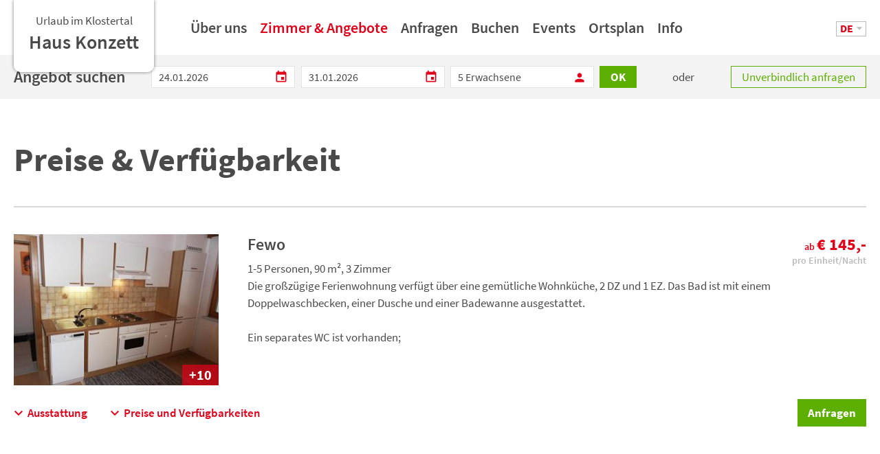

--- FILE ---
content_type: text/html; charset=utf-8
request_url: http://www.hauskonzett.at/de/preise-verfuegbarkeit.html
body_size: 31509
content:
<!doctype html>
<html class="nojs" lang="de">
	<head>
		<meta charset="utf-8">
		<meta name="viewport" content="width=device-width, initial-scale=1">		
		
			
			<title>Haus Konzett Hildegard - Preise & Verfügbarkeit</title>
			<meta name="description" content="Erlebnisreich im Haus Konzett Hildegard Entdecken Sie im Haus Konzett Hildegard die perfekte Oase für die ganze Familie. Genießen Sie den wunderschönen Ausblick übers Tal, während Sie sich in einem">
			<meta name="keywords" content="haus, konzett, hildegard, dalaas, erlebnisreich, hildegard<, oase, familie, genießen, ausblick, tal<, unterkunft, rückzugsort, erholungssuchende, naturbegeisterte, alpenlandschaft">
			<meta property="og:url" content="http://www.hauskonzett.at/de/preise-verfuegbarkeit.html">
			<meta property="og:title" content="Haus Konzett Hildegard - Preise & Verfügbarkeit">
			<meta property="og:description" content="Erlebnisreich im Haus Konzett Hildegard Entdecken Sie im Haus Konzett Hildegard die perfekte Oase für die ganze Familie. Genießen Sie den wunderschönen Ausblick übers Tal, während Sie sich in einem">
			<meta property="og:image" content="http://www.hauskonzett.at/micro/hotel/dalaas-haus-konzett-hildegard-winteransicht-haus-konzett.jpg">
			<script>var microSiteId="34",hotelId="a86c6607-74f1-49b2-abc3-e90b928e125f";</script>
				
		<meta name="robots" content="index, follow">
		
			<style>
				html {  font-family: sans-serif;   -ms-text-size-adjust: 100%;   -webkit-text-size-adjust: 100%; }body {  margin: 0;}article,aside,details,figcaption,figure,footer,header,hgroup,main,menu,nav,section,summary {  display: block;}audio,canvas,progress,video {  display: inline-block;   vertical-align: baseline; }audio:not([controls]) {  display: none;  height: 0;}[hidden],template {  display: none;}a {  background-color: transparent;}a:active,a:hover {  outline: 0;}abbr[title] {  border-bottom: 1px dotted;}b,strong {  font-weight: bold;}dfn {  font-style: italic;}h1 {  font-size: 2em;  margin: 0.67em 0;}mark {  background: #ff0;  color: #000;}small {  font-size: 80%;}sub,sup {  font-size: 75%;  line-height: 0;  position: relative;  vertical-align: baseline;}sup {  top: -0.5em;}sub {  bottom: -0.25em;}img {  border: 0;}svg:not(:root) {  overflow: hidden;}figure {  margin: 1em 40px;}hr {  -moz-box-sizing: content-box;  box-sizing: content-box;  height: 0;}pre {  overflow: auto;}code,kbd,pre,samp {  font-family: monospace, monospace;  font-size: 1em;}button,input,optgroup,select,textarea {  color: inherit;   font: inherit;   margin: 0; }button {  overflow: visible;}button,select {  text-transform: none;}button,html input[type="button"], input[type="reset"],input[type="submit"] {  -webkit-appearance: button;   cursor: pointer; }button[disabled],html input[disabled] {  cursor: default;}button::-moz-focus-inner,input::-moz-focus-inner {  border: 0;  padding: 0;}input {  line-height: normal;}input[type="checkbox"],input[type="radio"] {  box-sizing: border-box;   padding: 0; }input[type="number"]::-webkit-inner-spin-button,input[type="number"]::-webkit-outer-spin-button {  height: auto;}input[type="search"] {  -webkit-appearance: textfield;   -moz-box-sizing: content-box;  -webkit-box-sizing: content-box;   box-sizing: content-box;}input[type="search"]::-webkit-search-cancel-button,input[type="search"]::-webkit-search-decoration {  -webkit-appearance: none;}fieldset {  border: 1px solid #c0c0c0;  margin: 0 2px;  padding: 0.35em 0.625em 0.75em;}legend {  border: 0;   padding: 0; }textarea {  overflow: auto;}optgroup {  font-weight: bold;}table {  border-collapse: collapse;  border-spacing: 0;}td,th {  padding: 0;}html, body {height: 100%;}body {color: #4A4A4A;font-family: 'Source Sans Pro', sans-serif;font-size: 17px;font-weight: normal;line-height: 1.5;overflow-y: scroll;-webkit-tap-highlight-color: transparent;}.PageWrapper {background: #FFFFFF;overflow: hidden;position: relative;}body.events .PageWrapper {background: #F3F3F3;}.menuActive .PageWrapper {height: 100%;overflow: hidden;}a {color: #E1001A;font-weight: 600;text-decoration: none;}a:hover {color: #E1001A;}b, strong {font-weight: bold;}ol, ul {list-style: none;margin: 0;padding: 0;}p, figure {margin: 0;}iframe {border: 0;}textarea, input, select {-webkit-border-radius: 0;-webkit-appearance: none;}*, *:before, *:after {-moz-box-sizing: border-box; -webkit-box-sizing: border-box; box-sizing: border-box;}body.notransition * {-webkit-transition: none !important;-moz-transition: none !important;-ms-transition: none !important;-o-transition: none !important;transition: none !important;}.wmWrapper {position: relative;}.wmMargin {margin-top: 40px;margin-bottom: 40px;}.wmPadding {padding-left: 20px;padding-right: 20px;}.wmMaxWidth {margin-left: auto;margin-right: auto;max-width: 1304px;}.wmClear:after {clear: both;content: "";display: block;}@font-face {    font-family: 'Source Sans Pro';    font-style: normal;    font-weight: 200;    src: url('/fonts/source-sans-pro-v11-latin-200.eot');     src: local('Source Sans Pro ExtraLight'), local('SourceSansPro-ExtraLight'),         url('/fonts/source-sans-pro-v11-latin-200.eot?#iefix') format('embedded-opentype'),          url('/fonts/source-sans-pro-v11-latin-200.woff2') format('woff2'),          url('/fonts/source-sans-pro-v11-latin-200.woff') format('woff'),          url('/fonts/source-sans-pro-v11-latin-200.ttf') format('truetype'),          url('/fonts/source-sans-pro-v11-latin-200.svg#SourceSansPro') format('svg');   }      @font-face {    font-family: 'Source Sans Pro';    font-style: normal;    font-weight: 300;    src: url('/fonts/source-sans-pro-v11-latin-300.eot');     src: local('Source Sans Pro Light'), local('SourceSansPro-Light'),         url('/fonts/source-sans-pro-v11-latin-300.eot?#iefix') format('embedded-opentype'),          url('/fonts/source-sans-pro-v11-latin-300.woff2') format('woff2'),          url('/fonts/source-sans-pro-v11-latin-300.woff') format('woff'),          url('/fonts/source-sans-pro-v11-latin-300.ttf') format('truetype'),          url('/fonts/source-sans-pro-v11-latin-300.svg#SourceSansPro') format('svg');   }      @font-face {    font-family: 'Source Sans Pro';    font-style: normal;    font-weight: 400;    src: url('/fonts/source-sans-pro-v11-latin-regular.eot');     src: local('Source Sans Pro Regular'), local('SourceSansPro-Regular'),         url('/fonts/source-sans-pro-v11-latin-regular.eot?#iefix') format('embedded-opentype'),          url('/fonts/source-sans-pro-v11-latin-regular.woff2') format('woff2'),          url('/fonts/source-sans-pro-v11-latin-regular.woff') format('woff'),          url('/fonts/source-sans-pro-v11-latin-regular.ttf') format('truetype'),          url('/fonts/source-sans-pro-v11-latin-regular.svg#SourceSansPro') format('svg');   }      @font-face {    font-family: 'Source Sans Pro';    font-style: normal;    font-weight: 600;    src: url('/fonts/source-sans-pro-v11-latin-600.eot');     src: local('Source Sans Pro SemiBold'), local('SourceSansPro-SemiBold'),         url('/fonts/source-sans-pro-v11-latin-600.eot?#iefix') format('embedded-opentype'),          url('/fonts/source-sans-pro-v11-latin-600.woff2') format('woff2'),          url('/fonts/source-sans-pro-v11-latin-600.woff') format('woff'),          url('/fonts/source-sans-pro-v11-latin-600.ttf') format('truetype'),          url('/fonts/source-sans-pro-v11-latin-600.svg#SourceSansPro') format('svg');   }      @font-face {    font-family: 'Source Sans Pro';    font-style: normal;    font-weight: 700;    src: url('/fonts/source-sans-pro-v11-latin-700.eot');     src: local('Source Sans Pro Bold'), local('SourceSansPro-Bold'),         url('/fonts/source-sans-pro-v11-latin-700.eot?#iefix') format('embedded-opentype'),          url('/fonts/source-sans-pro-v11-latin-700.woff2') format('woff2'),          url('/fonts/source-sans-pro-v11-latin-700.woff') format('woff'),          url('/fonts/source-sans-pro-v11-latin-700.ttf') format('truetype'),          url('/fonts/source-sans-pro-v11-latin-700.svg#SourceSansPro') format('svg');   }      @font-face {    font-family: 'Source Sans Pro';    font-style: normal;    font-weight: 900;    src: url('/fonts/source-sans-pro-v11-latin-900.eot');     src: local('Source Sans Pro Black'), local('SourceSansPro-Black'),         url('/fonts/source-sans-pro-v11-latin-900.eot?#iefix') format('embedded-opentype'),          url('/fonts/source-sans-pro-v11-latin-900.woff2') format('woff2'),          url('/fonts/source-sans-pro-v11-latin-900.woff') format('woff'),          url('/fonts/source-sans-pro-v11-latin-900.ttf') format('truetype'),          url('/fonts/source-sans-pro-v11-latin-900.svg#SourceSansPro') format('svg');   }@font-face {font-family: 'Material Icons';font-style: normal;font-weight: 400;src: url('/fonts/MaterialIcons-Regular.eot');src: local('☺︎'), local('☺︎'), url('/fonts/MaterialIcons-Regular.woff2') format('woff2'), url('/fonts/MaterialIcons-Regular.woff') format('woff'), url('/fonts/MaterialIcons-Regular.ttf') format('truetype');}.material-icons {font-family: 'Material Icons';font-weight: normal;font-style: normal;font-size: 24px;  display: inline-block;line-height: 1;text-transform: none;letter-spacing: normal;word-wrap: normal;white-space: nowrap;direction: ltr;-webkit-font-smoothing: antialiased;text-rendering: optimizeLegibility;-moz-osx-font-smoothing: grayscale;font-feature-settings: 'liga';}@font-face {font-family: 'webmanager';src: url('/fonts/webmanager-v2.eot');src: url('/fonts/webmanager-v2.eot#iefix') format('embedded-opentype'),url('/fonts/webmanager-v2.woff2') format('woff2'),url('/fonts/webmanager-v2.woff') format('woff'),url('/fonts/webmanager-v2.ttf') format('truetype'),url('/fonts/webmanager-v2.svg#webmanager') format('svg');font-weight: normal;font-style: normal;}[class^="icon-"]:before, [class*=" icon-"]:before {font-family: "webmanager";font-style: normal;font-weight: normal;speak: none;display: inline-block;text-decoration: inherit;margin-right: .5em;text-align: center;font-variant: normal;text-transform: none;line-height: 1em;-webkit-font-smoothing: antialiased;-moz-osx-font-smoothing: grayscale;}.icon-plus:before { content: '\e100'; } .icon-minus:before { content: '\e101'; } .icon-check-1:before { content: '\e102'; } .icon-down-middle:before { content: '\e103'; } .icon-left-middle:before { content: '\e104'; } .icon-right-middle:before { content: '\e105'; } .icon-up-middle:before { content: '\e106'; } .icon-star:before { content: '\e107'; } .icon-flag:before { content: '\e800'; } .icon-thumbs-up:before { content: '\e801'; } .icon-thumbs-down:before { content: '\e802'; } .icon-download:before { content: '\e803'; } .icon-upload:before { content: '\e804'; } .icon-upload-cloud:before { content: '\e805'; } .icon-reply:before { content: '\e806'; } .icon-reply-all:before { content: '\e807'; } .icon-forward:before { content: '\e808'; } .icon-quote:before { content: '\e809'; } .icon-code:before { content: '\e80a'; } .icon-export:before { content: '\e80b'; } .icon-pencil:before { content: '\e80c'; } .icon-feather:before { content: '\e80d'; } .icon-print:before { content: '\e80e'; } .icon-retweet:before { content: '\e80f'; } .icon-keyboard:before { content: '\e810'; } .icon-chat:before { content: '\e811'; } .icon-bell:before { content: '\e812'; } .icon-attention:before { content: '\e813'; } .icon-alert:before { content: '\e814'; } .icon-vcard:before { content: '\e815'; } .icon-address:before { content: '\e816'; } .icon-compass:before { content: '\e817'; } .icon-cup:before { content: '\e818'; } .icon-trash:before { content: '\e819'; } .icon-direction:before { content: '\e81a'; } .icon-map:before { content: '\e81b'; } .icon-map2:before { content: '\e81c'; } .icon-doc:before { content: '\e81d'; } .icon-docs:before { content: '\e81e'; } .icon-doc-landscape:before { content: '\e81f'; } .icon-doc-text:before { content: '\e820'; } .icon-bookmark:before { content: '\e821'; } .icon-bookmark2:before { content: '\e822'; } .icon-doc-text-inv:before { content: '\e823'; } .icon-newspaper:before { content: '\e824'; } .icon-book-open:before { content: '\e825'; } .icon-folder:before { content: '\e826'; } .icon-archive:before { content: '\e827'; } .icon-box:before { content: '\e828'; } .icon-rss:before { content: '\e829'; } .icon-phone:before { content: '\e82a'; } .icon-cog:before { content: '\e82b'; } .icon-tools:before { content: '\e82c'; } .icon-share:before { content: '\e82d'; } .icon-shareable:before { content: '\e82e'; } .icon-basket:before { content: '\e82f'; } .icon-bag:before { content: '\e830'; } .icon-calendar:before { content: '\e831'; } .icon-login:before { content: '\e832'; } .icon-logout:before { content: '\e833'; } .icon-mic:before { content: '\e834'; } .icon-mute:before { content: '\e835'; } .icon-sound:before { content: '\e836'; } .icon-volume:before { content: '\e837'; } .icon-clock:before { content: '\e838'; } .icon-lamp:before { content: '\e839'; } .icon-light-down:before { content: '\e83a'; } .icon-light-up:before { content: '\e83b'; } .icon-adjust:before { content: '\e83c'; } .icon-block:before { content: '\e83d'; } .icon-resize-full:before { content: '\e83e'; } .icon-resize-small:before { content: '\e83f'; } .icon-popup:before { content: '\e840'; } .icon-publish:before { content: '\e841'; } .icon-window:before { content: '\e842'; } .icon-arrow-combo:before { content: '\e843'; } .icon-download-1:before { content: '\e844'; } .icon-left-circled:before { content: '\e845'; } .icon-right-circled:before { content: '\e846'; } .icon-up-circled:before { content: '\e847'; } .icon-left-small:before { content: '\e848'; } .icon-right-small:before { content: '\e849'; } .icon-up-small:before { content: '\e84a'; } .icon-down-big:before { content: '\e84b'; } .icon-left-big:before { content: '\e84c'; } .icon-right-big:before { content: '\e84d'; } .icon-up-big:before { content: '\e84e'; } .icon-down:before { content: '\e84f'; } .icon-left:before { content: '\e850'; } .icon-right:before { content: '\e851'; } .icon-up:before { content: '\e852'; } .icon-down-dir:before { content: '\e853'; } .icon-left-dir:before { content: '\e854'; } .icon-right-dir:before { content: '\e855'; } .icon-up-dir:before { content: '\e856'; } .icon-down-bold:before { content: '\e857'; } .icon-left-bold:before { content: '\e858'; } .icon-right-bold:before { content: '\e859'; } .icon-up-bold:before { content: '\e85a'; } .icon-left-thin:before { content: '\e85b'; } .icon-right-thin:before { content: '\e85c'; } .icon-up-thin:before { content: '\e85d'; } .icon-ccw:before { content: '\e85e'; } .icon-cw:before { content: '\e85f'; } .icon-arrows-ccw:before { content: '\e860'; } .icon-level-down:before { content: '\e861'; } .icon-level-up:before { content: '\e862'; } .icon-shuffle:before { content: '\e863'; } .icon-loop:before { content: '\e864'; } .icon-switch:before { content: '\e865'; } .icon-play:before { content: '\e866'; } .icon-stop:before { content: '\e867'; } .icon-pause:before { content: '\e868'; } .icon-record:before { content: '\e869'; } .icon-to-end:before { content: '\e86a'; } .icon-to-start:before { content: '\e86b'; } .icon-fast-forward:before { content: '\e86c'; } .icon-fast-backward:before { content: '\e86d'; } .icon-progress-1:before { content: '\e86e'; } .icon-progress-2:before { content: '\e86f'; } .icon-progress-3:before { content: '\e870'; } .icon-target:before { content: '\e871'; } .icon-palette:before { content: '\e872'; } .icon-list:before { content: '\e873'; } .icon-list-add:before { content: '\e874'; } .icon-signal:before { content: '\e875'; } .icon-trophy:before { content: '\e876'; } .icon-battery:before { content: '\e877'; } .icon-back-in-time:before { content: '\e878'; } .icon-monitor:before { content: '\e879'; } .icon-mobile:before { content: '\e87a'; } .icon-network:before { content: '\e87b'; } .icon-cd:before { content: '\e87c'; } .icon-inbox:before { content: '\e87d'; } .icon-install:before { content: '\e87e'; } .icon-globe:before { content: '\e87f'; } .icon-cloud:before { content: '\e880'; } .icon-flash:before { content: '\e881'; } .icon-moon:before { content: '\e882'; } .icon-flight:before { content: '\e883'; } .icon-paper-plane:before { content: '\e884'; } .icon-leaf:before { content: '\e885'; } .icon-lifebuoy:before { content: '\e886'; } .icon-mouse:before { content: '\e887'; } .icon-briefcase:before { content: '\e888'; } .icon-suitcase:before { content: '\e889'; } .icon-dot:before { content: '\e88a'; } .icon-dot-2:before { content: '\e88b'; } .icon-dot-3:before { content: '\e88c'; } .icon-brush:before { content: '\e88d'; } .icon-magnet:before { content: '\e88e'; } .icon-infinity:before { content: '\e88f'; } .icon-erase:before { content: '\e890'; } .icon-chart-pie:before { content: '\e891'; } .icon-chart-line:before { content: '\e892'; } .icon-chart-bar:before { content: '\e893'; } .icon-chart-area:before { content: '\e894'; } .icon-tape:before { content: '\e895'; } .icon-graduation-cap:before { content: '\e896'; } .icon-language:before { content: '\e897'; } .icon-ticket:before { content: '\e898'; } .icon-water:before { content: '\e899'; } .icon-droplet:before { content: '\e89a'; } .icon-air:before { content: '\e89b'; } .icon-credit-card:before { content: '\e89c'; } .icon-floppy:before { content: '\e89d'; } .icon-clipboard:before { content: '\e89e'; } .icon-megaphone:before { content: '\e89f'; } .icon-database:before { content: '\e8a0'; } .icon-drive:before { content: '\e8a1'; } .icon-bucket:before { content: '\e8a2'; } .icon-thermometer:before { content: '\e8a3'; } .icon-key:before { content: '\e8a4'; } .icon-flow-cascade:before { content: '\e8a5'; } .icon-flow-branch:before { content: '\e8a6'; } .icon-flow-tree:before { content: '\e8a7'; } .icon-flow-line:before { content: '\e8a8'; } .icon-flow-parallel:before { content: '\e8a9'; } .icon-rocket:before { content: '\e8aa'; } .icon-gauge:before { content: '\e8ab'; } .icon-traffic-cone:before { content: '\e8ac'; } .icon-cc:before { content: '\e8ad'; } .icon-cc-by:before { content: '\e8ae'; } .icon-cc-nc:before { content: '\e8af'; } .icon-cc-nc-eu:before { content: '\e8b0'; } .icon-cc-nc-jp:before { content: '\e8b1'; } .icon-cc-sa:before { content: '\e8b2'; } .icon-cc-nd:before { content: '\e8b3'; } .icon-cc-pd:before { content: '\e8b4'; } .icon-cc-zero:before { content: '\e8b5'; } .icon-cc-share:before { content: '\e8b6'; } .icon-cc-remix:before { content: '\e8b7'; } .icon-vimeo:before { content: '\e8b8'; } .icon-twitter:before { content: '\e8b9'; } .icon-facebook:before { content: '\e8ba'; } .icon-gplus:before { content: '\e8bb'; } .icon-pinterest:before { content: '\e8bc'; } .icon-linkedin:before { content: '\e8bd'; } .icon-down-small:before { content: '\e8be'; } .icon-close:before { content: '\e8bf'; } .icon-tag:before { content: '\e8c0'; } .icon-comment:before { content: '\e8c1'; } .icon-book:before { content: '\e8c2'; } .icon-hourglass:before { content: '\e8c3'; } .icon-note:before { content: '\e8c4'; } .icon-note-beamed:before { content: '\e8c5'; } .icon-music:before { content: '\e8c6'; } .icon-search:before { content: '\e8c7'; } .icon-flashlight:before { content: '\e8c8'; } .icon-mail:before { content: '\e8c9'; } .icon-heart:before { content: '\e8ca'; } .icon-heart-empty:before { content: '\e8cb'; } .icon-star-empty:before { content: '\e8cc'; } .icon-user:before { content: '\e8cd'; } .icon-users:before { content: '\e8ce'; } .icon-user-add:before { content: '\e8cf'; } .icon-video:before { content: '\e8d0'; } .icon-picture:before { content: '\e8d1'; } .icon-camera:before { content: '\e8d2'; } .icon-layout:before { content: '\e8d3'; } .icon-menu:before { content: '\e8d4'; } .icon-cancel-circled:before { content: '\e8d5'; } .icon-cancel-squared:before { content: '\e8d6'; } .icon-plus-circled:before { content: '\e8d7'; } .icon-plus-squared:before { content: '\e8d8'; } .icon-minus-circled:before { content: '\e8d9'; } .icon-minus-squared:before { content: '\e8da'; } .icon-help-circled:before { content: '\e8db'; } .icon-help:before { content: '\e8dc'; } .icon-info:before { content: '\e8dd'; } .icon-info-circled:before { content: '\e8de'; } .icon-back:before { content: '\e8df'; } .icon-home:before { content: '\e8e0'; } .icon-link:before { content: '\e8e1'; } .icon-download1:before { content: '\e8e2'; } .icon-lock:before { content: '\e8e3'; } .icon-lock-open:before { content: '\e8e4'; } .icon-down-thin:before { content: '\e8e5'; } .icon-progress-0:before { content: '\e8e6'; } .icon-cloud-thunder:before { content: '\e8e7'; } .icon-eye:before { content: '\e8e8'; } .icon-gondel:before { content: '\e8e9'; } .icon-facebook-1:before { content: '\e8ea'; } .icon-google:before { content: '\e8eb'; } .icon-twitter-1:before { content: '\e8ec'; } .icon-edelweiss:before { content: '\e8ed'; } .icon-flower-01:before { content: '\e8ee'; } .icon-flower-02:before { content: '\e8ef'; } .icon-youtube:before { content: '\f167'; } .icon-github:before { content: '\f300'; } .icon-github-circled:before { content: '\f301'; } .icon-flickr:before { content: '\f303'; } .icon-flickr-circled:before { content: '\f304'; } .icon-vimeo-circled:before { content: '\f307'; } .icon-twitter-circled:before { content: '\f30a'; } .icon-facebook-circled:before { content: '\f30d'; } .icon-facebook-squared:before { content: '\f30e'; } .icon-gplus-circled:before { content: '\f310'; } .icon-pinterest-circled:before { content: '\f313'; } .icon-tumblr:before { content: '\f315'; } .icon-tumblr-circled:before { content: '\f316'; } .icon-linkedin-circled:before { content: '\f319'; } .icon-dribbble:before { content: '\f31b'; } .icon-dribbble-circled:before { content: '\f31c'; } .icon-stumbleupon:before { content: '\f31e'; } .icon-stumbleupon-circled:before { content: '\f31f'; } .icon-lastfm:before { content: '\f321'; } .icon-lastfm-circled:before { content: '\f322'; } .icon-rdio:before { content: '\f324'; } .icon-rdio-circled:before { content: '\f325'; } .icon-spotify:before { content: '\f327'; } .icon-spotify-circled:before { content: '\f328'; } .icon-qq:before { content: '\f32a'; } .icon-instagram:before { content: '\f32d'; } .icon-dropbox:before { content: '\f330'; } .icon-evernote:before { content: '\f333'; } .icon-flattr:before { content: '\f336'; } .icon-skype:before { content: '\f339'; } .icon-skype-circled:before { content: '\f33a'; } .icon-renren:before { content: '\f33c'; } .icon-sina-weibo:before { content: '\f33f'; } .icon-paypal:before { content: '\f342'; } .icon-picasa:before { content: '\f345'; } .icon-soundcloud:before { content: '\f348'; } .icon-mixi:before { content: '\f34b'; } .icon-behance:before { content: '\f34e'; } .icon-google-circles:before { content: '\f351'; } .icon-vkontakte:before { content: '\f354'; } .icon-smashing:before { content: '\f357'; } .icon-db-shape:before { content: '\f600'; } .icon-sweden:before { content: '\f601'; } .icon-logo-db:before { content: '\f603'; } @font-face {    font-family: 'icofont';    src: url('/fonts/icofont.eot?v=1.0.0-beta');    src: url('/fonts/icofont.eot?v=1.0.0-beta#iefix') format('embedded-opentype'),    url('/fonts/icofont.ttf?v=1.0.0-beta') format('truetype'),    url('/fonts/icofont.woff?v=1.0.0-beta') format('woff'),    url('/fonts/icofont.svg?v=1.0.0-beta#icofont') format('svg');    font-weight: normal;    font-style: normal;}.icofont {    font-family: 'icofont' !important;    speak: none;    font-style: normal;    font-weight: normal;    font-variant: normal;    text-transform: none;    line-height: 1;        -webkit-font-smoothing: antialiased;    -moz-osx-font-smoothing: grayscale;}.icofont-angry-monster:before {content: "\e901";}.icofont-bathtub:before {content: "\e902";}.icofont-bird-wings:before {content: "\e903";}.icofont-bow:before {content: "\e904";}.icofont-brain-alt:before {content: "\e905";}.icofont-butterfly-alt:before {content: "\e906";}.icofont-castle:before {content: "\e907";}.icofont-circuit:before {content: "\e908";}.icofont-dart:before {content: "\e909";}.icofont-dice-alt:before {content: "\e90a";}.icofont-disability-race:before {content: "\e90b";}.icofont-diving-goggle:before {content: "\e90c";}.icofont-fire-alt:before {content: "\e90d";}.icofont-flame-torch:before {content: "\e90e";}.icofont-flora-flower:before {content: "\e90f";}.icofont-flora:before {content: "\e910";}.icofont-gift-box:before {content: "\e911";}.icofont-halloween-pumpkin:before {content: "\e912";}.icofont-hand-power:before {content: "\e913";}.icofont-hand-thunder:before {content: "\e914";}.icofont-king-crown:before {content: "\e915";}.icofont-king-monster:before {content: "\e916";}.icofont-love:before {content: "\e917";}.icofont-magician-hat:before {content: "\e918";}.icofont-native-american:before {content: "\e919";}.icofont-open-eye:before {content: "\e91a";}.icofont-owl-look:before {content: "\e91b";}.icofont-phoenix:before {content: "\e91c";}.icofont-queen-crown:before {content: "\e91d";}.icofont-robot-face:before {content: "\e91e";}.icofont-sand-clock:before {content: "\e91f";}.icofont-shield-alt:before {content: "\e920";}.icofont-ship-wheel:before {content: "\e921";}.icofont-skull-danger:before {content: "\e922";}.icofont-skull-face:before {content: "\e923";}.icofont-snail:before {content: "\e924";}.icofont-snow-alt:before {content: "\e925";}.icofont-snow-flake:before {content: "\e926";}.icofont-snowmobile:before {content: "\e927";}.icofont-space-shuttle:before {content: "\e928";}.icofont-star-shape:before {content: "\e929";}.icofont-swirl:before {content: "\e92a";}.icofont-tattoo-wing:before {content: "\e92b";}.icofont-throne:before {content: "\e92c";}.icofont-touch:before {content: "\e92d";}.icofont-tree-alt:before {content: "\e92e";}.icofont-triangle:before {content: "\e92f";}.icofont-unity-hand:before {content: "\e930";}.icofont-weed:before {content: "\e931";}.icofont-woman-bird:before {content: "\e932";}.icofont-animal-bat:before {content: "\e933";}.icofont-animal-bear-tracks:before {content: "\e934";}.icofont-animal-bear:before {content: "\e935";}.icofont-animal-bird-alt:before {content: "\e936";}.icofont-animal-bird:before {content: "\e937";}.icofont-animal-bone:before {content: "\e938";}.icofont-animal-bull:before {content: "\e939";}.icofont-animal-camel-alt:before {content: "\e93a";}.icofont-animal-camel-head:before {content: "\e93b";}.icofont-animal-camel:before {content: "\e93c";}.icofont-animal-cat-alt-1:before {content: "\e93d";}.icofont-animal-cat-alt-2:before {content: "\e93e";}.icofont-animal-cat-alt-3:before {content: "\e93f";}.icofont-animal-cat-alt-4:before {content: "\e940";}.icofont-animal-cat-with-dog:before {content: "\e941";}.icofont-animal-cat:before {content: "\e942";}.icofont-animal-cow-head:before {content: "\e943";}.icofont-animal-cow:before {content: "\e944";}.icofont-animal-crab:before {content: "\e945";}.icofont-animal-crocodile:before {content: "\e946";}.icofont-animal-deer-head:before {content: "\e947";}.icofont-animal-dog-alt:before {content: "\e948";}.icofont-animal-dog-barking:before {content: "\e949";}.icofont-animal-dog:before {content: "\e94a";}.icofont-animal-dolphin:before {content: "\e94b";}.icofont-animal-duck-tracks:before {content: "\e94c";}.icofont-animal-eagle-head:before {content: "\e94d";}.icofont-animal-eaten-fish:before {content: "\e94e";}.icofont-animal-elephant-alt:before {content: "\e94f";}.icofont-animal-elephant-head-alt:before {content: "\e950";}.icofont-animal-elephant-head:before {content: "\e951";}.icofont-animal-elephant:before {content: "\e952";}.icofont-animal-elk:before {content: "\e953";}.icofont-animal-fish-alt-1:before {content: "\e954";}.icofont-animal-fish-alt-2:before {content: "\e955";}.icofont-animal-fish-alt-3:before {content: "\e956";}.icofont-animal-fish-alt-4:before {content: "\e957";}.icofont-animal-fish:before {content: "\e958";}.icofont-animal-fox-alt:before {content: "\e959";}.icofont-animal-fox:before {content: "\e95a";}.icofont-animal-frog-tracks:before {content: "\e95b";}.icofont-animal-frog:before {content: "\e95c";}.icofont-animal-froggy:before {content: "\e95d";}.icofont-animal-giraffe-alt:before {content: "\e95e";}.icofont-animal-giraffe:before {content: "\e95f";}.icofont-animal-goat-head-alt-1:before {content: "\e960";}.icofont-animal-goat-head-alt-2:before {content: "\e961";}.icofont-animal-goat-head:before {content: "\e962";}.icofont-animal-gorilla:before {content: "\e963";}.icofont-animal-hen-tracks:before {content: "\e964";}.icofont-animal-horse-head-alt-1:before {content: "\e965";}.icofont-animal-horse-head-alt-2:before {content: "\e966";}.icofont-animal-horse-head:before {content: "\e967";}.icofont-animal-horse-tracks:before {content: "\e968";}.icofont-animal-jellyfish:before {content: "\e969";}.icofont-animal-kangaroo:before {content: "\e96a";}.icofont-animal-lemur:before {content: "\e96b";}.icofont-animal-lion-alt:before {content: "\e96c";}.icofont-animal-lion-head-alt:before {content: "\e96d";}.icofont-animal-lion-head:before {content: "\e96e";}.icofont-animal-lion:before {content: "\e96f";}.icofont-animal-monkey-alt-1:before {content: "\e970";}.icofont-animal-monkey-alt-2:before {content: "\e971";}.icofont-animal-monkey-alt-3:before {content: "\e972";}.icofont-animal-monkey:before {content: "\e973";}.icofont-animal-octopus-alt:before {content: "\e974";}.icofont-animal-octopus:before {content: "\e975";}.icofont-animal-owl:before {content: "\e976";}.icofont-animal-panda-alt:before {content: "\e977";}.icofont-animal-panda:before {content: "\e978";}.icofont-animal-panther:before {content: "\e979";}.icofont-animal-parrot-lip:before {content: "\e97a";}.icofont-animal-parrot:before {content: "\e97b";}.icofont-animal-paw:before {content: "\e97c";}.icofont-animal-pelican:before {content: "\e97d";}.icofont-animal-penguin:before {content: "\e97e";}.icofont-animal-pig-alt:before {content: "\e97f";}.icofont-animal-pig:before {content: "\e980";}.icofont-animal-pigeon-alt:before {content: "\e981";}.icofont-animal-pigeon:before {content: "\e982";}.icofont-animal-pigeons:before {content: "\e983";}.icofont-animal-rabbit-running:before {content: "\e984";}.icofont-animal-rat-alt:before {content: "\e985";}.icofont-animal-rhino-head:before {content: "\e986";}.icofont-animal-rhino:before {content: "\e987";}.icofont-animal-rooster:before {content: "\e988";}.icofont-animal-seahorse:before {content: "\e989";}.icofont-animal-seal:before {content: "\e98a";}.icofont-animal-shrimp:before {content: "\e98b";}.icofont-animal-snail-alt-1:before {content: "\e98c";}.icofont-animal-snail-alt-2:before {content: "\e98d";}.icofont-animal-snail:before {content: "\e98e";}.icofont-animal-snake:before {content: "\e98f";}.icofont-animal-squid:before {content: "\e990";}.icofont-animal-squirrel:before {content: "\e991";}.icofont-animal-tiger-alt:before {content: "\e992";}.icofont-animal-tiger:before {content: "\e993";}.icofont-animal-turtle:before {content: "\e994";}.icofont-animal-whale:before {content: "\e995";}.icofont-animal-woodpecker:before {content: "\e996";}.icofont-animal-zebra:before {content: "\e997";}.icofont-brand-acer:before {content: "\e998";}.icofont-brand-adidas:before {content: "\e999";}.icofont-brand-adobe:before {content: "\e99a";}.icofont-brand-air-new-zealand:before {content: "\e99b";}.icofont-brand-airbnb:before {content: "\e99c";}.icofont-brand-aircell:before {content: "\e99d";}.icofont-brand-airtel:before {content: "\e99e";}.icofont-brand-alcatel:before {content: "\e99f";}.icofont-brand-alibaba:before {content: "\e9a0";}.icofont-brand-aliexpress:before {content: "\e9a1";}.icofont-brand-alipay:before {content: "\e9a2";}.icofont-brand-amazon:before {content: "\e9a3";}.icofont-brand-amd:before {content: "\e9a4";}.icofont-brand-american-airlines:before {content: "\e9a5";}.icofont-brand-android-robot:before {content: "\e9a6";}.icofont-brand-android:before {content: "\e9a7";}.icofont-brand-aol:before {content: "\e9a8";}.icofont-brand-apple:before {content: "\e9a9";}.icofont-brand-appstore:before {content: "\e9aa";}.icofont-brand-asus:before {content: "\e9ab";}.icofont-brand-ati:before {content: "\e9ac";}.icofont-brand-att:before {content: "\e9ad";}.icofont-brand-audi:before {content: "\e9ae";}.icofont-brand-axiata:before {content: "\e9af";}.icofont-brand-bada:before {content: "\e9b0";}.icofont-brand-bbc:before {content: "\e9b1";}.icofont-brand-bing:before {content: "\e9b2";}.icofont-brand-blackberry:before {content: "\e9b3";}.icofont-brand-bmw:before {content: "\e9b4";}.icofont-brand-box:before {content: "\e9b5";}.icofont-brand-burger-king:before {content: "\e9b6";}.icofont-brand-business-insider:before {content: "\e9b7";}.icofont-brand-buzzfeed:before {content: "\e9b8";}.icofont-brand-cannon:before {content: "\e9b9";}.icofont-brand-casio:before {content: "\e9ba";}.icofont-brand-china-mobile:before {content: "\e9bb";}.icofont-brand-china-telecom:before {content: "\e9bc";}.icofont-brand-china-unicom:before {content: "\e9bd";}.icofont-brand-cisco:before {content: "\e9be";}.icofont-brand-citibank:before {content: "\e9bf";}.icofont-brand-cnet:before {content: "\e9c0";}.icofont-brand-cnn:before {content: "\e9c1";}.icofont-brand-cocal-cola:before {content: "\e9c2";}.icofont-brand-compaq:before {content: "\e9c3";}.icofont-brand-copy:before {content: "\e9c4";}.icofont-brand-debian:before {content: "\e9c5";}.icofont-brand-delicious:before {content: "\e9c6";}.icofont-brand-dell:before {content: "\e9c7";}.icofont-brand-designbump:before {content: "\e9c8";}.icofont-brand-designfloat:before {content: "\e9c9";}.icofont-brand-disney:before {content: "\e9ca";}.icofont-brand-dodge:before {content: "\e9cb";}.icofont-brand-dove:before {content: "\e9cc";}.icofont-brand-ebay:before {content: "\e9cd";}.icofont-brand-eleven:before {content: "\e9ce";}.icofont-brand-emirates:before {content: "\e9cf";}.icofont-brand-espn:before {content: "\e9d0";}.icofont-brand-etihad-airways:before {content: "\e9d1";}.icofont-brand-etisalat:before {content: "\e9d2";}.icofont-brand-etsy:before {content: "\e9d3";}.icofont-brand-facebook:before {content: "\e9d4";}.icofont-brand-fastrack:before {content: "\e9d5";}.icofont-brand-fedex:before {content: "\e9d6";}.icofont-brand-ferrari:before {content: "\e9d7";}.icofont-brand-fitbit:before {content: "\e9d8";}.icofont-brand-flikr:before {content: "\e9d9";}.icofont-brand-forbes:before {content: "\e9da";}.icofont-brand-foursquare:before {content: "\e9db";}.icofont-brand-fox:before {content: "\e9dc";}.icofont-brand-foxconn:before {content: "\e9dd";}.icofont-brand-fujitsu:before {content: "\e9de";}.icofont-brand-general-electric:before {content: "\e9df";}.icofont-brand-gillette:before {content: "\e9e0";}.icofont-brand-gizmodo:before {content: "\e9e1";}.icofont-brand-gnome:before {content: "\e9e2";}.icofont-brand-google:before {content: "\e9e3";}.icofont-brand-gopro:before {content: "\e9e4";}.icofont-brand-gucci:before {content: "\e9e5";}.icofont-brand-hallmark:before {content: "\e9e6";}.icofont-brand-hi5:before {content: "\e9e7";}.icofont-brand-honda:before {content: "\e9e8";}.icofont-brand-hp:before {content: "\e9e9";}.icofont-brand-hsbc:before {content: "\e9ea";}.icofont-brand-htc:before {content: "\e9eb";}.icofont-brand-huawei:before {content: "\e9ec";}.icofont-brand-hulu:before {content: "\e9ed";}.icofont-brand-hyundai:before {content: "\e9ee";}.icofont-brand-ibm:before {content: "\e9ef";}.icofont-brand-icofont:before {content: "\e9f0";}.icofont-brand-icq:before {content: "\e9f1";}.icofont-brand-ikea:before {content: "\e9f2";}.icofont-brand-imdb:before {content: "\e9f3";}.icofont-brand-indiegogo:before {content: "\e9f4";}.icofont-brand-intel:before {content: "\e9f5";}.icofont-brand-ipair:before {content: "\e9f6";}.icofont-brand-jaguar:before {content: "\e9f7";}.icofont-brand-java:before {content: "\e9f8";}.icofont-brand-joomshaper:before {content: "\e9f9";}.icofont-brand-kickstarter:before {content: "\e9fa";}.icofont-brand-kik:before {content: "\e9fb";}.icofont-brand-lastfm:before {content: "\e9fc";}.icofont-brand-lego:before {content: "\e9fd";}.icofont-brand-lenovo:before {content: "\e9fe";}.icofont-brand-levis:before {content: "\e9ff";}.icofont-brand-lexus:before {content: "\ea00";}.icofont-brand-lg:before {content: "\ea01";}.icofont-brand-life-hacker:before {content: "\ea02";}.icofont-brand-line-messenger:before {content: "\ea03";}.icofont-brand-linkedin:before {content: "\ea04";}.icofont-brand-linux-mint:before {content: "\ea05";}.icofont-brand-linux:before {content: "\ea06";}.icofont-brand-lionix:before {content: "\ea07";}.icofont-brand-live-messenger:before {content: "\ea08";}.icofont-brand-loreal:before {content: "\ea09";}.icofont-brand-louis-vuitton:before {content: "\ea0a";}.icofont-brand-mac-os:before {content: "\ea0b";}.icofont-brand-marvel-app:before {content: "\ea0c";}.icofont-brand-mashable:before {content: "\ea0d";}.icofont-brand-mazda:before {content: "\ea0e";}.icofont-brand-mcdonals:before {content: "\ea0f";}.icofont-brand-mercedes:before {content: "\ea10";}.icofont-brand-micromax:before {content: "\ea11";}.icofont-brand-microsoft:before {content: "\ea12";}.icofont-brand-mobileme:before {content: "\ea13";}.icofont-brand-mobily:before {content: "\ea14";}.icofont-brand-motorola:before {content: "\ea15";}.icofont-brand-msi:before {content: "\ea16";}.icofont-brand-mts:before {content: "\ea17";}.icofont-brand-myspace:before {content: "\ea18";}.icofont-brand-mytv:before {content: "\ea19";}.icofont-brand-nasa:before {content: "\ea1a";}.icofont-brand-natgeo:before {content: "\ea1b";}.icofont-brand-nbc:before {content: "\ea1c";}.icofont-brand-nescafe:before {content: "\ea1d";}.icofont-brand-nestle:before {content: "\ea1e";}.icofont-brand-netflix:before {content: "\ea1f";}.icofont-brand-nexus:before {content: "\ea20";}.icofont-brand-nike:before {content: "\ea21";}.icofont-brand-nokia:before {content: "\ea22";}.icofont-brand-nvidia:before {content: "\ea23";}.icofont-brand-omega:before {content: "\ea24";}.icofont-brand-opensuse:before {content: "\ea25";}.icofont-brand-oracle:before {content: "\ea26";}.icofont-brand-panasonic:before {content: "\ea27";}.icofont-brand-paypal:before {content: "\ea28";}.icofont-brand-pepsi:before {content: "\ea29";}.icofont-brand-philips:before {content: "\ea2a";}.icofont-brand-pizza-hut:before {content: "\ea2b";}.icofont-brand-playstation:before {content: "\ea2c";}.icofont-brand-puma:before {content: "\ea2d";}.icofont-brand-qatar-air:before {content: "\ea2e";}.icofont-brand-qvc:before {content: "\ea2f";}.icofont-brand-readernaut:before {content: "\ea30";}.icofont-brand-redbull:before {content: "\ea31";}.icofont-brand-reebok:before {content: "\ea32";}.icofont-brand-reuters:before {content: "\ea33";}.icofont-brand-samsung:before {content: "\ea34";}.icofont-brand-sap:before {content: "\ea35";}.icofont-brand-saudia-airlines:before {content: "\ea36";}.icofont-brand-scribd:before {content: "\ea37";}.icofont-brand-shell:before {content: "\ea38";}.icofont-brand-siemens:before {content: "\ea39";}.icofont-brand-sk-telecom:before {content: "\ea3a";}.icofont-brand-slideshare:before {content: "\ea3b";}.icofont-brand-smashing-magazine:before {content: "\ea3c";}.icofont-brand-snapchat:before {content: "\ea3d";}.icofont-brand-sony-ericsson:before {content: "\ea3e";}.icofont-brand-sony:before {content: "\ea3f";}.icofont-brand-soundcloud:before {content: "\ea40";}.icofont-brand-sprint:before {content: "\ea41";}.icofont-brand-squidoo:before {content: "\ea42";}.icofont-brand-starbucks:before {content: "\ea43";}.icofont-brand-stc:before {content: "\ea44";}.icofont-brand-steam:before {content: "\ea45";}.icofont-brand-suzuki:before {content: "\ea46";}.icofont-brand-symbian:before {content: "\ea47";}.icofont-brand-t-mobile:before {content: "\ea48";}.icofont-brand-tango:before {content: "\ea49";}.icofont-brand-target:before {content: "\ea4a";}.icofont-brand-tata-indicom:before {content: "\ea4b";}.icofont-brand-techcrunch:before {content: "\ea4c";}.icofont-brand-telenor:before {content: "\ea4d";}.icofont-brand-teliasonera:before {content: "\ea4e";}.icofont-brand-tesla:before {content: "\ea4f";}.icofont-brand-the-verge:before {content: "\ea50";}.icofont-brand-thenextweb:before {content: "\ea51";}.icofont-brand-toshiba:before {content: "\ea52";}.icofont-brand-toyota:before {content: "\ea53";}.icofont-brand-tribenet:before {content: "\ea54";}.icofont-brand-ubuntu:before {content: "\ea55";}.icofont-brand-unilever:before {content: "\ea56";}.icofont-brand-vaio:before {content: "\ea57";}.icofont-brand-verizon:before {content: "\ea58";}.icofont-brand-viber:before {content: "\ea59";}.icofont-brand-vodafone:before {content: "\ea5a";}.icofont-brand-volkswagen:before {content: "\ea5b";}.icofont-brand-walmart:before {content: "\ea5c";}.icofont-brand-warnerbros:before {content: "\ea5d";}.icofont-brand-whatsapp:before {content: "\ea5e";}.icofont-brand-wikipedia:before {content: "\ea5f";}.icofont-brand-windows:before {content: "\ea60";}.icofont-brand-wire:before {content: "\ea61";}.icofont-brand-yahoobuzz:before {content: "\ea62";}.icofont-brand-yamaha:before {content: "\ea63";}.icofont-brand-youtube:before {content: "\ea64";}.icofont-brand-zain:before {content: "\ea65";}.icofont-bank-alt:before {content: "\ea66";}.icofont-barcode:before {content: "\ea67";}.icofont-basket:before {content: "\ea68";}.icofont-bill-alt:before {content: "\ea69";}.icofont-billboard:before {content: "\ea6a";}.icofont-briefcase-alt-1:before {content: "\ea6b";}.icofont-briefcase-alt-2:before {content: "\ea6c";}.icofont-building-alt:before {content: "\ea6d";}.icofont-businessman:before {content: "\ea6e";}.icofont-businesswoman:before {content: "\ea6f";}.icofont-cart-alt:before {content: "\ea70";}.icofont-chair:before {content: "\ea71";}.icofont-clip:before {content: "\ea72";}.icofont-coins:before {content: "\ea73";}.icofont-company:before {content: "\ea74";}.icofont-contact-add:before {content: "\ea75";}.icofont-deal:before {content: "\ea76";}.icofont-files:before {content: "\ea77";}.icofont-growth:before {content: "\ea78";}.icofont-id-card:before {content: "\ea79";}.icofont-idea:before {content: "\ea7a";}.icofont-list:before {content: "\ea7b";}.icofont-meeting-add:before {content: "\ea7c";}.icofont-money-bag:before {content: "\ea7d";}.icofont-people:before {content: "\ea7e";}.icofont-pie-chart:before {content: "\ea7f";}.icofont-presentation-alt:before {content: "\ea80";}.icofont-stamp:before {content: "\ea81";}.icofont-stock-mobile:before {content: "\ea82";}.icofont-support:before {content: "\ea83";}.icofont-tasks-alt:before {content: "\ea84";}.icofont-wheel:before {content: "\ea85";}.icofont-chart-arrows-axis:before {content: "\ea86";}.icofont-chart-bar-graph:before {content: "\ea87";}.icofont-chart-flow-alt-1:before {content: "\ea88";}.icofont-chart-flow-alt-2:before {content: "\ea89";}.icofont-chart-flow:before {content: "\ea8a";}.icofont-chart-histogram-alt:before {content: "\ea8b";}.icofont-chart-histogram:before {content: "\ea8c";}.icofont-chart-line-alt:before {content: "\ea8d";}.icofont-chart-line:before {content: "\ea8e";}.icofont-chart-pie-alt:before {content: "\ea8f";}.icofont-chart-pie:before {content: "\ea90";}.icofont-chart-radar-graph:before {content: "\ea91";}.icofont-cur-afghani-false:before {content: "\ea92";}.icofont-cur-afghani-minus:before {content: "\ea93";}.icofont-cur-afghani-plus:before {content: "\ea94";}.icofont-cur-afghani-true:before {content: "\ea95";}.icofont-cur-afghani:before {content: "\ea96";}.icofont-cur-baht-false:before {content: "\ea97";}.icofont-cur-baht-minus:before {content: "\ea98";}.icofont-cur-baht-plus:before {content: "\ea99";}.icofont-cur-baht-true:before {content: "\ea9a";}.icofont-cur-baht:before {content: "\ea9b";}.icofont-cur-bitcoin-false:before {content: "\ea9c";}.icofont-cur-bitcoin-minus:before {content: "\ea9d";}.icofont-cur-bitcoin-plus:before {content: "\ea9e";}.icofont-cur-bitcoin-true:before {content: "\ea9f";}.icofont-cur-bitcoin:before {content: "\eaa0";}.icofont-cur-dollar-flase:before {content: "\eaa1";}.icofont-cur-dollar-minus:before {content: "\eaa2";}.icofont-cur-dollar-plus:before {content: "\eaa3";}.icofont-cur-dollar-true:before {content: "\eaa4";}.icofont-cur-dollar:before {content: "\eaa5";}.icofont-cur-dong-false:before {content: "\eaa6";}.icofont-cur-dong-minus:before {content: "\eaa7";}.icofont-cur-dong-plus:before {content: "\eaa8";}.icofont-cur-dong-true:before {content: "\eaa9";}.icofont-cur-dong:before {content: "\eaaa";}.icofont-cur-euro-false:before {content: "\eaab";}.icofont-cur-euro-minus:before {content: "\eaac";}.icofont-cur-euro-plus:before {content: "\eaad";}.icofont-cur-euro-true:before {content: "\eaae";}.icofont-cur-euro:before {content: "\eaaf";}.icofont-cur-frank-false:before {content: "\eab0";}.icofont-cur-frank-minus:before {content: "\eab1";}.icofont-cur-frank-plus:before {content: "\eab2";}.icofont-cur-frank-true:before {content: "\eab3";}.icofont-cur-frank:before {content: "\eab4";}.icofont-cur-hryvnia-false:before {content: "\eab5";}.icofont-cur-hryvnia-minus:before {content: "\eab6";}.icofont-cur-hryvnia-plus:before {content: "\eab7";}.icofont-cur-hryvnia-true:before {content: "\eab8";}.icofont-cur-hryvnia:before {content: "\eab9";}.icofont-cur-lira-false:before {content: "\eaba";}.icofont-cur-lira-minus:before {content: "\eabb";}.icofont-cur-lira-plus:before {content: "\eabc";}.icofont-cur-lira-true:before {content: "\eabd";}.icofont-cur-lira:before {content: "\eabe";}.icofont-cur-peseta-false:before {content: "\eabf";}.icofont-cur-peseta-minus:before {content: "\eac0";}.icofont-cur-peseta-plus:before {content: "\eac1";}.icofont-cur-peseta-true:before {content: "\eac2";}.icofont-cur-peseta:before {content: "\eac3";}.icofont-cur-peso-false:before {content: "\eac4";}.icofont-cur-peso-minus:before {content: "\eac5";}.icofont-cur-peso-plus:before {content: "\eac6";}.icofont-cur-peso-true:before {content: "\eac7";}.icofont-cur-peso:before {content: "\eac8";}.icofont-cur-pound-false:before {content: "\eac9";}.icofont-cur-pound-minus:before {content: "\eaca";}.icofont-cur-pound-plus:before {content: "\eacb";}.icofont-cur-pound-true:before {content: "\eacc";}.icofont-cur-pound:before {content: "\eacd";}.icofont-cur-renminbi-false:before {content: "\eace";}.icofont-cur-renminbi-minus:before {content: "\eacf";}.icofont-cur-renminbi-plus:before {content: "\ead0";}.icofont-cur-renminbi-true:before {content: "\ead1";}.icofont-cur-renminbi:before {content: "\ead2";}.icofont-cur-riyal-false:before {content: "\ead3";}.icofont-cur-riyal-minus:before {content: "\ead4";}.icofont-cur-riyal-plus:before {content: "\ead5";}.icofont-cur-riyal-true:before {content: "\ead6";}.icofont-cur-riyal:before {content: "\ead7";}.icofont-cur-rouble-false:before {content: "\ead8";}.icofont-cur-rouble-minus:before {content: "\ead9";}.icofont-cur-rouble-plus:before {content: "\eada";}.icofont-cur-rouble-true:before {content: "\eadb";}.icofont-cur-rouble:before {content: "\eadc";}.icofont-cur-rupee-false:before {content: "\eadd";}.icofont-cur-rupee-minus:before {content: "\eade";}.icofont-cur-rupee-plus:before {content: "\eadf";}.icofont-cur-rupee-true:before {content: "\eae0";}.icofont-cur-rupee:before {content: "\eae1";}.icofont-cur-taka-false:before {content: "\eae2";}.icofont-cur-taka-minus:before {content: "\eae3";}.icofont-cur-taka-plus:before {content: "\eae4";}.icofont-cur-taka-true:before {content: "\eae5";}.icofont-cur-taka:before {content: "\eae6";}.icofont-cur-turkish-lira-false:before {content: "\eae7";}.icofont-cur-turkish-lira-minus:before {content: "\eae8";}.icofont-cur-turkish-lira-plus:before {content: "\eae9";}.icofont-cur-turkish-lira-true:before {content: "\eaea";}.icofont-cur-turkish-lira:before {content: "\eaeb";}.icofont-cur-won-false:before {content: "\eaec";}.icofont-cur-won-minus:before {content: "\eaed";}.icofont-cur-won-plus:before {content: "\eaee";}.icofont-cur-won-true:before {content: "\eaef";}.icofont-cur-won:before {content: "\eaf0";}.icofont-cur-yen-false:before {content: "\eaf1";}.icofont-cur-yen-minus:before {content: "\eaf2";}.icofont-cur-yen-plus:before {content: "\eaf3";}.icofont-cur-yen-true:before {content: "\eaf4";}.icofont-cur-yen:before {content: "\eaf5";}.icofont-android-nexus:before {content: "\eaf6";}.icofont-android-tablet:before {content: "\eaf7";}.icofont-apple-watch:before {content: "\eaf8";}.icofont-drwaing-tablet:before {content: "\eaf9";}.icofont-earphone:before {content: "\eafa";}.icofont-flash-drive:before {content: "\eafb";}.icofont-game-control:before {content: "\eafc";}.icofont-headphone-alt:before {content: "\eafd";}.icofont-htc-one:before {content: "\eafe";}.icofont-imac:before {content: "\eaff";}.icofont-ipad-touch:before {content: "\eb00";}.icofont-iphone:before {content: "\eb01";}.icofont-ipod-nano:before {content: "\eb02";}.icofont-ipod-touch:before {content: "\eb03";}.icofont-keyboard-alt:before {content: "\eb04";}.icofont-keyboard-wireless:before {content: "\eb05";}.icofont-laptop-alt:before {content: "\eb06";}.icofont-macbook:before {content: "\eb07";}.icofont-magic-mouse:before {content: "\eb08";}.icofont-microphone-alt:before {content: "\eb09";}.icofont-monitor:before {content: "\eb0a";}.icofont-mouse:before {content: "\eb0b";}.icofont-nintendo:before {content: "\eb0c";}.icofont-playstation:before {content: "\eb0d";}.icofont-psvita:before {content: "\eb0e";}.icofont-radio-mic:before {content: "\eb0f";}.icofont-refrigerator:before {content: "\eb10";}.icofont-samsung-galaxy:before {content: "\eb11";}.icofont-surface-tablet:before {content: "\eb12";}.icofont-washing-machine:before {content: "\eb13";}.icofont-wifi-router:before {content: "\eb14";}.icofont-wii-u:before {content: "\eb15";}.icofont-windows-lumia:before {content: "\eb16";}.icofont-wireless-mouse:before {content: "\eb17";}.icofont-xbox-360:before {content: "\eb18";}.icofont-arrow-down:before {content: "\eb19";}.icofont-arrow-left:before {content: "\eb1a";}.icofont-arrow-right:before {content: "\eb1b";}.icofont-arrow-up:before {content: "\eb1c";}.icofont-block-down:before {content: "\eb1d";}.icofont-block-left:before {content: "\eb1e";}.icofont-block-right:before {content: "\eb1f";}.icofont-block-up:before {content: "\eb20";}.icofont-bubble-down:before {content: "\eb21";}.icofont-bubble-left:before {content: "\eb22";}.icofont-bubble-right:before {content: "\eb23";}.icofont-bubble-up:before {content: "\eb24";}.icofont-caret-down:before {content: "\eb25";}.icofont-caret-left:before {content: "\eb26";}.icofont-caret-right:before {content: "\eb27";}.icofont-caret-up:before {content: "\eb28";}.icofont-circled-down:before {content: "\eb29";}.icofont-circled-left:before {content: "\eb2a";}.icofont-circled-right:before {content: "\eb2b";}.icofont-circled-up:before {content: "\eb2c";}.icofont-collapse:before {content: "\eb2d";}.icofont-cursor-drag:before {content: "\eb2e";}.icofont-curved-double-left:before {content: "\eb2f";}.icofont-curved-double-right:before {content: "\eb30";}.icofont-curved-down:before {content: "\eb31";}.icofont-curved-left:before {content: "\eb32";}.icofont-curved-right:before {content: "\eb33";}.icofont-curved-up:before {content: "\eb34";}.icofont-dotted-down:before {content: "\eb35";}.icofont-dotted-left:before {content: "\eb36";}.icofont-dotted-right:before {content: "\eb37";}.icofont-dotted-up:before {content: "\eb38";}.icofont-double-left:before {content: "\eb39";}.icofont-double-right:before {content: "\eb3a";}.icofont-drag:before {content: "\eb3b";}.icofont-drag1:before {content: "\eb3c";}.icofont-drag2:before {content: "\eb3d";}.icofont-drag3:before {content: "\eb3e";}.icofont-expand-alt:before {content: "\eb3f";}.icofont-hand-down:before {content: "\eb40";}.icofont-hand-drag:before {content: "\eb41";}.icofont-hand-drag1:before {content: "\eb42";}.icofont-hand-drag2:before {content: "\eb43";}.icofont-hand-drawn-alt-down:before {content: "\eb44";}.icofont-hand-drawn-alt-left:before {content: "\eb45";}.icofont-hand-drawn-alt-right:before {content: "\eb46";}.icofont-hand-drawn-alt-up:before {content: "\eb47";}.icofont-hand-drawn-down:before {content: "\eb48";}.icofont-hand-drawn-left:before {content: "\eb49";}.icofont-hand-drawn-right:before {content: "\eb4a";}.icofont-hand-drawn-up:before {content: "\eb4b";}.icofont-hand-left:before {content: "\eb4c";}.icofont-hand-right:before {content: "\eb4d";}.icofont-hand-up:before {content: "\eb4e";}.icofont-line-block-down:before {content: "\eb4f";}.icofont-line-block-left:before {content: "\eb50";}.icofont-line-block-right:before {content: "\eb51";}.icofont-line-block-up:before {content: "\eb52";}.icofont-long-arrow-down:before {content: "\eb53";}.icofont-long-arrow-left:before {content: "\eb54";}.icofont-long-arrow-right:before {content: "\eb55";}.icofont-long-arrow-up:before {content: "\eb56";}.icofont-rounded-collapse:before {content: "\eb57";}.icofont-rounded-double-left:before {content: "\eb58";}.icofont-rounded-double-right:before {content: "\eb59";}.icofont-rounded-down:before {content: "\eb5a";}.icofont-rounded-expand:before {content: "\eb5b";}.icofont-rounded-left-down:before {content: "\eb5c";}.icofont-rounded-left-up:before {content: "\eb5d";}.icofont-rounded-left:before {content: "\eb5e";}.icofont-rounded-right-down:before {content: "\eb5f";}.icofont-rounded-right-up:before {content: "\eb60";}.icofont-rounded-right:before {content: "\eb61";}.icofont-rounded-up:before {content: "\eb62";}.icofont-scroll-bubble-down:before {content: "\eb63";}.icofont-scroll-bubble-left:before {content: "\eb64";}.icofont-scroll-bubble-right:before {content: "\eb65";}.icofont-scroll-bubble-up:before {content: "\eb66";}.icofont-scroll-double-down:before {content: "\eb67";}.icofont-scroll-double-left:before {content: "\eb68";}.icofont-scroll-double-right:before {content: "\eb69";}.icofont-scroll-double-up:before {content: "\eb6a";}.icofont-scroll-down:before {content: "\eb6b";}.icofont-scroll-left:before {content: "\eb6c";}.icofont-scroll-long-down:before {content: "\eb6d";}.icofont-scroll-long-left:before {content: "\eb6e";}.icofont-scroll-long-right:before {content: "\eb6f";}.icofont-scroll-long-up:before {content: "\eb70";}.icofont-scroll-right:before {content: "\eb71";}.icofont-scroll-up:before {content: "\eb72";}.icofont-simple-down:before {content: "\eb73";}.icofont-simple-left-down:before {content: "\eb74";}.icofont-simple-left-up:before {content: "\eb75";}.icofont-simple-left:before {content: "\eb76";}.icofont-simple-right-down:before {content: "\eb77";}.icofont-simple-right-up:before {content: "\eb78";}.icofont-simple-right:before {content: "\eb79";}.icofont-simple-up:before {content: "\eb7a";}.icofont-square-down:before {content: "\eb7b";}.icofont-square-left:before {content: "\eb7c";}.icofont-square-right:before {content: "\eb7d";}.icofont-square-up:before {content: "\eb7e";}.icofont-stylish-down:before {content: "\eb7f";}.icofont-stylish-left:before {content: "\eb80";}.icofont-stylish-right:before {content: "\eb81";}.icofont-stylish-up:before {content: "\eb82";}.icofont-swoosh-down:before {content: "\eb83";}.icofont-swoosh-left:before {content: "\eb84";}.icofont-swoosh-right:before {content: "\eb85";}.icofont-swoosh-up:before {content: "\eb86";}.icofont-thin-double-left:before {content: "\eb87";}.icofont-thin-double-right:before {content: "\eb88";}.icofont-thin-down:before {content: "\eb89";}.icofont-thin-left:before {content: "\eb8a";}.icofont-thin-right:before {content: "\eb8b";}.icofont-thin-up:before {content: "\eb8c";}.icofont-atom:before {content: "\eb8d";}.icofont-award:before {content: "\eb8e";}.icofont-bell-alt:before {content: "\eb8f";}.icofont-book-alt:before {content: "\eb90";}.icofont-brainstorming:before {content: "\eb91";}.icofont-certificate-alt-1:before {content: "\eb92";}.icofont-certificate-alt-2:before {content: "\eb93";}.icofont-dna-alt-2:before {content: "\eb94";}.icofont-education:before {content: "\eb95";}.icofont-electron:before {content: "\eb96";}.icofont-fountain-pen:before {content: "\eb97";}.icofont-globe-alt:before {content: "\eb98";}.icofont-graduate-alt:before {content: "\eb99";}.icofont-group-students:before {content: "\eb9a";}.icofont-hat-alt:before {content: "\eb9b";}.icofont-hat:before {content: "\eb9c";}.icofont-instrument:before {content: "\eb9d";}.icofont-lamp-light:before {content: "\eb9e";}.icofont-microscope-alt:before {content: "\eb9f";}.icofont-paper:before {content: "\eba0";}.icofont-pen-alt-4:before {content: "\eba1";}.icofont-pen-nib:before {content: "\eba2";}.icofont-pencil-alt-5:before {content: "\eba3";}.icofont-quill-pen:before {content: "\eba4";}.icofont-read-book-alt:before {content: "\eba5";}.icofont-read-book:before {content: "\eba6";}.icofont-school-bag:before {content: "\eba7";}.icofont-school-bus:before {content: "\eba8";}.icofont-student-alt:before {content: "\eba9";}.icofont-student:before {content: "\ebaa";}.icofont-teacher:before {content: "\ebab";}.icofont-test-bulb:before {content: "\ebac";}.icofont-test-tube-alt:before {content: "\ebad";}.icofont-university:before {content: "\ebae";}.icofont-emo-angry:before {content: "\ebaf";}.icofont-emo-astonished:before {content: "\ebb0";}.icofont-emo-confounded:before {content: "\ebb1";}.icofont-emo-confused:before {content: "\ebb2";}.icofont-emo-crying:before {content: "\ebb3";}.icofont-emo-dizzy:before {content: "\ebb4";}.icofont-emo-expressionless:before {content: "\ebb5";}.icofont-emo-heart-eyes:before {content: "\ebb6";}.icofont-emo-laughing:before {content: "\ebb7";}.icofont-emo-nerd-smile:before {content: "\ebb8";}.icofont-emo-open-mouth:before {content: "\ebb9";}.icofont-emo-rage:before {content: "\ebba";}.icofont-emo-rolling-eyes:before {content: "\ebbb";}.icofont-emo-sad:before {content: "\ebbc";}.icofont-emo-simple-smile:before {content: "\ebbd";}.icofont-emo-slightly-smile:before {content: "\ebbe";}.icofont-emo-smirk:before {content: "\ebbf";}.icofont-emo-stuck-out-tongue:before {content: "\ebc0";}.icofont-emo-wink-smile:before {content: "\ebc1";}.icofont-emo-worried:before {content: "\ebc2";}.icofont-architecture-alt:before {content: "\ebc3";}.icofont-architecture:before {content: "\ebc4";}.icofont-barricade:before {content: "\ebc5";}.icofont-bricks:before {content: "\ebc6";}.icofont-calculations:before {content: "\ebc7";}.icofont-cement-mix:before {content: "\ebc8";}.icofont-cement-mixer:before {content: "\ebc9";}.icofont-danger-zone:before {content: "\ebca";}.icofont-drill:before {content: "\ebcb";}.icofont-eco-energy:before {content: "\ebcc";}.icofont-eco-environmen:before {content: "\ebcd";}.icofont-energy-air:before {content: "\ebce";}.icofont-energy-oil:before {content: "\ebcf";}.icofont-energy-savings:before {content: "\ebd0";}.icofont-energy-solar:before {content: "\ebd1";}.icofont-energy-water:before {content: "\ebd2";}.icofont-engineer:before {content: "\ebd3";}.icofont-fire-extinguisher-alt:before {content: "\ebd4";}.icofont-fix-tools:before {content: "\ebd5";}.icofont-glue-oil:before {content: "\ebd6";}.icofont-hammer-alt:before {content: "\ebd7";}.icofont-help-robot:before {content: "\ebd8";}.icofont-industries-alt-1:before {content: "\ebd9";}.icofont-industries-alt-2:before {content: "\ebda";}.icofont-industries-alt-3:before {content: "\ebdb";}.icofont-industries-alt-4:before {content: "\ebdc";}.icofont-industries-alt-5:before {content: "\ebdd";}.icofont-industries:before {content: "\ebde";}.icofont-labour:before {content: "\ebdf";}.icofont-mining:before {content: "\ebe0";}.icofont-paint-brush:before {content: "\ebe1";}.icofont-pollution:before {content: "\ebe2";}.icofont-power-zone:before {content: "\ebe3";}.icofont-radio-active:before {content: "\ebe4";}.icofont-recycle-alt:before {content: "\ebe5";}.icofont-recycling-man:before {content: "\ebe6";}.icofont-safety-hat-light:before {content: "\ebe7";}.icofont-safety-hat:before {content: "\ebe8";}.icofont-saw:before {content: "\ebe9";}.icofont-screw-driver:before {content: "\ebea";}.icofont-settings-alt:before {content: "\ebeb";}.icofont-tools-alt-1:before {content: "\ebec";}.icofont-tools-alt-2:before {content: "\ebed";}.icofont-tools-bag:before {content: "\ebee";}.icofont-trolley:before {content: "\ebef";}.icofont-trowel:before {content: "\ebf0";}.icofont-under-construction-alt:before {content: "\ebf1";}.icofont-under-construction:before {content: "\ebf2";}.icofont-vehicle-cement:before {content: "\ebf3";}.icofont-vehicle-crane:before {content: "\ebf4";}.icofont-vehicle-delivery-van:before {content: "\ebf5";}.icofont-vehicle-dozer:before {content: "\ebf6";}.icofont-vehicle-excavator:before {content: "\ebf7";}.icofont-vehicle-trucktor:before {content: "\ebf8";}.icofont-vehicle-wrecking:before {content: "\ebf9";}.icofont-worker-group:before {content: "\ebfa";}.icofont-worker:before {content: "\ebfb";}.icofont-wrench:before {content: "\ebfc";}.icofont-file-audio:before {content: "\ebfd";}.icofont-file-avi-mp4:before {content: "\ebfe";}.icofont-file-bmp:before {content: "\ebff";}.icofont-file-code:before {content: "\ec00";}.icofont-file-css:before {content: "\ec01";}.icofont-file-document:before {content: "\ec02";}.icofont-file-eps:before {content: "\ec03";}.icofont-file-excel:before {content: "\ec04";}.icofont-file-exe:before {content: "\ec05";}.icofont-file-file:before {content: "\ec06";}.icofont-file-flv:before {content: "\ec07";}.icofont-file-gif:before {content: "\ec08";}.icofont-file-html5:before {content: "\ec09";}.icofont-file-image:before {content: "\ec0a";}.icofont-file-iso:before {content: "\ec0b";}.icofont-file-java:before {content: "\ec0c";}.icofont-file-javascript:before {content: "\ec0d";}.icofont-file-jpg:before {content: "\ec0e";}.icofont-file-midi:before {content: "\ec0f";}.icofont-file-mov:before {content: "\ec10";}.icofont-file-mp3:before {content: "\ec11";}.icofont-file-pdf:before {content: "\ec12";}.icofont-file-php:before {content: "\ec13";}.icofont-file-png:before {content: "\ec14";}.icofont-file-powerpoint:before {content: "\ec15";}.icofont-file-presentation:before {content: "\ec16";}.icofont-file-psb:before {content: "\ec17";}.icofont-file-psd:before {content: "\ec18";}.icofont-file-python:before {content: "\ec19";}.icofont-file-ruby:before {content: "\ec1a";}.icofont-file-spreadsheet:before {content: "\ec1b";}.icofont-file-sql:before {content: "\ec1c";}.icofont-file-svg:before {content: "\ec1d";}.icofont-file-text:before {content: "\ec1e";}.icofont-file-tiff:before {content: "\ec1f";}.icofont-file-video:before {content: "\ec20";}.icofont-file-wave:before {content: "\ec21";}.icofont-file-wmv:before {content: "\ec22";}.icofont-file-word:before {content: "\ec23";}.icofont-file-zip:before {content: "\ec24";}.icofont-apple:before {content: "\ec25";}.icofont-arabian-coffee:before {content: "\ec26";}.icofont-artichoke:before {content: "\ec27";}.icofont-asparagus:before {content: "\ec28";}.icofont-avocado:before {content: "\ec29";}.icofont-baby-food:before {content: "\ec2a";}.icofont-banana:before {content: "\ec2b";}.icofont-bbq:before {content: "\ec2c";}.icofont-beans:before {content: "\ec2d";}.icofont-beer:before {content: "\ec2e";}.icofont-bell-pepper-capsicum:before {content: "\ec2f";}.icofont-birthday-cake:before {content: "\ec30";}.icofont-bread:before {content: "\ec31";}.icofont-broccoli:before {content: "\ec32";}.icofont-burger:before {content: "\ec33";}.icofont-cabbage:before {content: "\ec34";}.icofont-carrot:before {content: "\ec35";}.icofont-cauli-flower:before {content: "\ec36";}.icofont-cheese:before {content: "\ec37";}.icofont-chef:before {content: "\ec38";}.icofont-cherry:before {content: "\ec39";}.icofont-chicken-fry:before {content: "\ec3a";}.icofont-chicken:before {content: "\ec3b";}.icofont-cocktail:before {content: "\ec3c";}.icofont-coconut:before {content: "\ec3d";}.icofont-coffee-alt:before {content: "\ec3e";}.icofont-coffee-mug:before {content: "\ec3f";}.icofont-coffee-pot:before {content: "\ec40";}.icofont-cola:before {content: "\ec41";}.icofont-corn:before {content: "\ec42";}.icofont-croissant:before {content: "\ec43";}.icofont-crop-plant:before {content: "\ec44";}.icofont-cucumber:before {content: "\ec45";}.icofont-cup-cake:before {content: "\ec46";}.icofont-dining-table:before {content: "\ec47";}.icofont-donut:before {content: "\ec48";}.icofont-egg-plant:before {content: "\ec49";}.icofont-egg-poached:before {content: "\ec4a";}.icofont-farmer:before {content: "\ec4b";}.icofont-farmer1:before {content: "\ec4c";}.icofont-fast-food:before {content: "\ec4d";}.icofont-fish:before {content: "\ec4e";}.icofont-food-basket:before {content: "\ec4f";}.icofont-food-cart:before {content: "\ec50";}.icofont-fork-and-knife:before {content: "\ec51";}.icofont-french-fries:before {content: "\ec52";}.icofont-fresh-juice:before {content: "\ec53";}.icofont-fruits:before {content: "\ec54";}.icofont-grapes:before {content: "\ec55";}.icofont-honey:before {content: "\ec56";}.icofont-hot-dog:before {content: "\ec57";}.icofont-hotel-alt:before {content: "\ec58";}.icofont-ice-cream-alt:before {content: "\ec59";}.icofont-ice-cream:before {content: "\ec5a";}.icofont-ketchup:before {content: "\ec5b";}.icofont-kiwi:before {content: "\ec5c";}.icofont-layered-cake:before {content: "\ec5d";}.icofont-lemon-alt:before {content: "\ec5e";}.icofont-lobster:before {content: "\ec5f";}.icofont-mango:before {content: "\ec60";}.icofont-milk:before {content: "\ec61";}.icofont-mushroom:before {content: "\ec62";}.icofont-noodles:before {content: "\ec63";}.icofont-onion:before {content: "\ec64";}.icofont-orange:before {content: "\ec65";}.icofont-pear:before {content: "\ec66";}.icofont-peas:before {content: "\ec67";}.icofont-pepper:before {content: "\ec68";}.icofont-pie-alt:before {content: "\ec69";}.icofont-pineapple:before {content: "\ec6a";}.icofont-pizza-slice:before {content: "\ec6b";}.icofont-pizza:before {content: "\ec6c";}.icofont-plant:before {content: "\ec6d";}.icofont-popcorn:before {content: "\ec6e";}.icofont-potato:before {content: "\ec6f";}.icofont-pumpkin:before {content: "\ec70";}.icofont-raddish:before {content: "\ec71";}.icofont-restaurant-menu:before {content: "\ec72";}.icofont-restaurant:before {content: "\ec73";}.icofont-salt-and-pepper:before {content: "\ec74";}.icofont-sandwich:before {content: "\ec75";}.icofont-sausage:before {content: "\ec76";}.icofont-shrimp:before {content: "\ec77";}.icofont-sof-drinks:before {content: "\ec78";}.icofont-soup-bowl:before {content: "\ec79";}.icofont-spoon-and-fork:before {content: "\ec7a";}.icofont-steak:before {content: "\ec7b";}.icofont-strawberry:before {content: "\ec7c";}.icofont-sub-sandwich:before {content: "\ec7d";}.icofont-sushi:before {content: "\ec7e";}.icofont-taco:before {content: "\ec7f";}.icofont-tea-pot:before {content: "\ec80";}.icofont-tea:before {content: "\ec81";}.icofont-tomato:before {content: "\ec82";}.icofont-waiter-alt:before {content: "\ec83";}.icofont-watermelon:before {content: "\ec84";}.icofont-wheat:before {content: "\ec85";}.icofont-abc:before {content: "\ec86";}.icofont-baby-cloth:before {content: "\ec87";}.icofont-baby-milk-bottle:before {content: "\ec88";}.icofont-baby-trolley:before {content: "\ec89";}.icofont-back-pack:before {content: "\ec8a";}.icofont-candy:before {content: "\ec8b";}.icofont-cycling:before {content: "\ec8c";}.icofont-holding-hands:before {content: "\ec8d";}.icofont-infant-nipple:before {content: "\ec8e";}.icofont-kids-scooter:before {content: "\ec8f";}.icofont-safety-pin:before {content: "\ec90";}.icofont-teddy-bear:before {content: "\ec91";}.icofont-toy-ball:before {content: "\ec92";}.icofont-toy-cat:before {content: "\ec93";}.icofont-toy-duck:before {content: "\ec94";}.icofont-toy-elephant:before {content: "\ec95";}.icofont-toy-hand:before {content: "\ec96";}.icofont-toy-horse:before {content: "\ec97";}.icofont-toy-lattu:before {content: "\ec98";}.icofont-toy-train:before {content: "\ec99";}.icofont-unique-idea:before {content: "\ec9a";}.icofont-bag-alt:before {content: "\ec9b";}.icofont-burglar:before {content: "\ec9c";}.icofont-cannon-firing:before {content: "\ec9d";}.icofont-cc-camera:before {content: "\ec9e";}.icofont-cop-badge:before {content: "\ec9f";}.icofont-cop:before {content: "\eca0";}.icofont-court-hammer:before {content: "\eca1";}.icofont-court:before {content: "\eca2";}.icofont-finger-print:before {content: "\eca3";}.icofont-handcuff-alt:before {content: "\eca4";}.icofont-handcuff:before {content: "\eca5";}.icofont-investigation:before {content: "\eca6";}.icofont-investigator:before {content: "\eca7";}.icofont-jail:before {content: "\eca8";}.icofont-judge:before {content: "\eca9";}.icofont-law-alt-1:before {content: "\ecaa";}.icofont-law-alt-2:before {content: "\ecab";}.icofont-law-alt-3:before {content: "\ecac";}.icofont-law-book:before {content: "\ecad";}.icofont-law-document:before {content: "\ecae";}.icofont-law:before {content: "\ecaf";}.icofont-lawyer-alt-1:before {content: "\ecb0";}.icofont-lawyer-alt-2:before {content: "\ecb1";}.icofont-lawyer:before {content: "\ecb2";}.icofont-order:before {content: "\ecb3";}.icofont-pistol:before {content: "\ecb4";}.icofont-police-badge:before {content: "\ecb5";}.icofont-police-cap:before {content: "\ecb6";}.icofont-police-car-alt-1:before {content: "\ecb7";}.icofont-police-car-alt-2:before {content: "\ecb8";}.icofont-police-hat:before {content: "\ecb9";}.icofont-police-van:before {content: "\ecba";}.icofont-police:before {content: "\ecbb";}.icofont-protect:before {content: "\ecbc";}.icofont-scales:before {content: "\ecbd";}.icofont-thief-alt:before {content: "\ecbe";}.icofont-thief:before {content: "\ecbf";}.icofont-abacus-alt:before {content: "\ecc0";}.icofont-abacus:before {content: "\ecc1";}.icofont-angle:before {content: "\ecc2";}.icofont-calculator-alt-1:before {content: "\ecc3";}.icofont-calculator-alt-2:before {content: "\ecc4";}.icofont-circle-ruler-alt:before {content: "\ecc5";}.icofont-circle-ruler:before {content: "\ecc6";}.icofont-compass-alt-1:before {content: "\ecc7";}.icofont-compass-alt-2:before {content: "\ecc8";}.icofont-compass-alt-3:before {content: "\ecc9";}.icofont-compass-alt-4:before {content: "\ecca";}.icofont-degrees-alt-1:before {content: "\eccb";}.icofont-degrees-alt-2:before {content: "\eccc";}.icofont-degrees:before {content: "\eccd";}.icofont-golden-ratio:before {content: "\ecce";}.icofont-marker-alt-1:before {content: "\eccf";}.icofont-marker-alt-2:before {content: "\ecd0";}.icofont-marker-alt-3:before {content: "\ecd1";}.icofont-mathematical-alt-1:before {content: "\ecd2";}.icofont-mathematical-alt-2:before {content: "\ecd3";}.icofont-mathematical:before {content: "\ecd4";}.icofont-pen-alt-1:before {content: "\ecd5";}.icofont-pen-alt-2:before {content: "\ecd6";}.icofont-pen-alt-3:before {content: "\ecd7";}.icofont-pen-holder-alt-1:before {content: "\ecd8";}.icofont-pen-holder:before {content: "\ecd9";}.icofont-pencil-alt-1:before {content: "\ecda";}.icofont-pencil-alt-2:before {content: "\ecdb";}.icofont-pencil-alt-3:before {content: "\ecdc";}.icofont-pencil-alt-4:before {content: "\ecdd";}.icofont-ruler-alt-1:before {content: "\ecde";}.icofont-ruler-alt-2:before {content: "\ecdf";}.icofont-ruler-compass-alt:before {content: "\ece0";}.icofont-ruler-compass:before {content: "\ece1";}.icofont-ruler-pencil-alt-1:before {content: "\ece2";}.icofont-ruler-pencil-alt-2:before {content: "\ece3";}.icofont-ruler-pencil:before {content: "\ece4";}.icofont-ruler:before {content: "\ece5";}.icofont-rulers-alt:before {content: "\ece6";}.icofont-rulers:before {content: "\ece7";}.icofont-square-root:before {content: "\ece8";}.icofont-aids:before {content: "\ece9";}.icofont-ambulance:before {content: "\ecea";}.icofont-autism:before {content: "\eceb";}.icofont-bandage:before {content: "\ecec";}.icofont-bed-patient:before {content: "\eced";}.icofont-blind:before {content: "\ecee";}.icofont-blood-drop:before {content: "\ecef";}.icofont-blood-test:before {content: "\ecf0";}.icofont-blood:before {content: "\ecf1";}.icofont-capsule:before {content: "\ecf2";}.icofont-crutches:before {content: "\ecf3";}.icofont-dna-alt-1:before {content: "\ecf4";}.icofont-dna:before {content: "\ecf5";}.icofont-doctor-alt:before {content: "\ecf6";}.icofont-doctor:before {content: "\ecf7";}.icofont-drug-pack:before {content: "\ecf8";}.icofont-drug:before {content: "\ecf9";}.icofont-eye-alt:before {content: "\ecfa";}.icofont-first-aid-alt:before {content: "\ecfb";}.icofont-garbage:before {content: "\ecfc";}.icofont-heart-alt:before {content: "\ecfd";}.icofont-heartbeat:before {content: "\ecfe";}.icofont-herbal:before {content: "\ecff";}.icofont-hospital:before {content: "\ed00";}.icofont-icu:before {content: "\ed01";}.icofont-injection-syringe:before {content: "\ed02";}.icofont-laboratory:before {content: "\ed03";}.icofont-medical-sign-alt:before {content: "\ed04";}.icofont-medical-sign:before {content: "\ed05";}.icofont-nurse-alt:before {content: "\ed06";}.icofont-nurse:before {content: "\ed07";}.icofont-nursing-home:before {content: "\ed08";}.icofont-operation-theater:before {content: "\ed09";}.icofont-paralysis-disability:before {content: "\ed0a";}.icofont-pills:before {content: "\ed0b";}.icofont-prescription:before {content: "\ed0c";}.icofont-pulse:before {content: "\ed0d";}.icofont-stethoscope-alt:before {content: "\ed0e";}.icofont-stethoscope:before {content: "\ed0f";}.icofont-stretcher:before {content: "\ed10";}.icofont-surgeon-alt:before {content: "\ed11";}.icofont-surgeon:before {content: "\ed12";}.icofont-tablets:before {content: "\ed13";}.icofont-test-bottle:before {content: "\ed14";}.icofont-test-tube:before {content: "\ed15";}.icofont-thermometer-alt:before {content: "\ed16";}.icofont-tooth:before {content: "\ed17";}.icofont-xray:before {content: "\ed18";}.icofont-ui-add:before {content: "\ed19";}.icofont-ui-alarm:before {content: "\ed1a";}.icofont-ui-battery:before {content: "\ed1b";}.icofont-ui-block:before {content: "\ed1c";}.icofont-ui-bluetooth:before {content: "\ed1d";}.icofont-ui-brightness:before {content: "\ed1e";}.icofont-ui-browser:before {content: "\ed1f";}.icofont-ui-calculator:before {content: "\ed20";}.icofont-ui-calendar:before {content: "\ed21";}.icofont-ui-call:before {content: "\ed22";}.icofont-ui-camera:before {content: "\ed23";}.icofont-ui-cart:before {content: "\ed24";}.icofont-ui-cell-phone:before {content: "\ed25";}.icofont-ui-chat:before {content: "\ed26";}.icofont-ui-check:before {content: "\ed27";}.icofont-ui-clip-board:before {content: "\ed28";}.icofont-ui-clip:before {content: "\ed29";}.icofont-ui-clock:before {content: "\ed2a";}.icofont-ui-close:before {content: "\ed2b";}.icofont-ui-contact-list:before {content: "\ed2c";}.icofont-ui-copy:before {content: "\ed2d";}.icofont-ui-cut:before {content: "\ed2e";}.icofont-ui-delete:before {content: "\ed2f";}.icofont-ui-dial-phone:before {content: "\ed30";}.icofont-ui-edit:before {content: "\ed31";}.icofont-ui-email:before {content: "\ed32";}.icofont-ui-file:before {content: "\ed33";}.icofont-ui-fire-wall:before {content: "\ed34";}.icofont-ui-flash-light:before {content: "\ed35";}.icofont-ui-flight:before {content: "\ed36";}.icofont-ui-folder:before {content: "\ed37";}.icofont-ui-game:before {content: "\ed38";}.icofont-ui-handicapped:before {content: "\ed39";}.icofont-ui-head-phone:before {content: "\ed3a";}.icofont-ui-home:before {content: "\ed3b";}.icofont-ui-image:before {content: "\ed3c";}.icofont-ui-keyboard:before {content: "\ed3d";}.icofont-ui-laoding:before {content: "\ed3e";}.icofont-ui-lock:before {content: "\ed3f";}.icofont-ui-love-add:before {content: "\ed40";}.icofont-ui-love-broken:before {content: "\ed41";}.icofont-ui-love-remove:before {content: "\ed42";}.icofont-ui-love:before {content: "\ed43";}.icofont-ui-map:before {content: "\ed44";}.icofont-ui-message:before {content: "\ed45";}.icofont-ui-messaging:before {content: "\ed46";}.icofont-ui-movie:before {content: "\ed47";}.icofont-ui-music-player:before {content: "\ed48";}.icofont-ui-music:before {content: "\ed49";}.icofont-ui-mute:before {content: "\ed4a";}.icofont-ui-network:before {content: "\ed4b";}.icofont-ui-next:before {content: "\ed4c";}.icofont-ui-note:before {content: "\ed4d";}.icofont-ui-office:before {content: "\ed4e";}.icofont-ui-password:before {content: "\ed4f";}.icofont-ui-pause:before {content: "\ed50";}.icofont-ui-play-stop:before {content: "\ed51";}.icofont-ui-play:before {content: "\ed52";}.icofont-ui-pointer:before {content: "\ed53";}.icofont-ui-power:before {content: "\ed54";}.icofont-ui-press:before {content: "\ed55";}.icofont-ui-previous:before {content: "\ed56";}.icofont-ui-rate-add:before {content: "\ed57";}.icofont-ui-rate-blank:before {content: "\ed58";}.icofont-ui-rate-remove:before {content: "\ed59";}.icofont-ui-rating:before {content: "\ed5a";}.icofont-ui-record:before {content: "\ed5b";}.icofont-ui-remove:before {content: "\ed5c";}.icofont-ui-reply:before {content: "\ed5d";}.icofont-ui-rotation:before {content: "\ed5e";}.icofont-ui-rss:before {content: "\ed5f";}.icofont-ui-search:before {content: "\ed60";}.icofont-ui-settings:before {content: "\ed61";}.icofont-ui-social-link:before {content: "\ed62";}.icofont-ui-tag:before {content: "\ed63";}.icofont-ui-text-chat:before {content: "\ed64";}.icofont-ui-text-loading:before {content: "\ed65";}.icofont-ui-theme:before {content: "\ed66";}.icofont-ui-timer:before {content: "\ed67";}.icofont-ui-touch-phone:before {content: "\ed68";}.icofont-ui-travel:before {content: "\ed69";}.icofont-ui-unlock:before {content: "\ed6a";}.icofont-ui-user-group:before {content: "\ed6b";}.icofont-ui-user:before {content: "\ed6c";}.icofont-ui-v-card:before {content: "\ed6d";}.icofont-ui-video-chat:before {content: "\ed6e";}.icofont-ui-video-message:before {content: "\ed6f";}.icofont-ui-video-play:before {content: "\ed70";}.icofont-ui-video:before {content: "\ed71";}.icofont-ui-volume:before {content: "\ed72";}.icofont-ui-weather:before {content: "\ed73";}.icofont-ui-wifi:before {content: "\ed74";}.icofont-ui-zoom-in:before {content: "\ed75";}.icofont-ui-zoom-out:before {content: "\ed76";}.icofont-cassette-player:before {content: "\ed77";}.icofont-cassette:before {content: "\ed78";}.icofont-forward:before {content: "\ed79";}.icofont-game:before {content: "\ed7a";}.icofont-guiter:before {content: "\ed7b";}.icofont-headphone-alt-1:before {content: "\ed7c";}.icofont-headphone-alt-2:before {content: "\ed7d";}.icofont-headphone-alt-3:before {content: "\ed7e";}.icofont-listening:before {content: "\ed7f";}.icofont-megaphone-alt:before {content: "\ed80";}.icofont-megaphone:before {content: "\ed81";}.icofont-movie:before {content: "\ed82";}.icofont-mp3-player:before {content: "\ed83";}.icofont-multimedia:before {content: "\ed84";}.icofont-music-disk:before {content: "\ed85";}.icofont-music-note:before {content: "\ed86";}.icofont-pause:before {content: "\ed87";}.icofont-play-alt-1:before {content: "\ed88";}.icofont-play-alt-2:before {content: "\ed89";}.icofont-play-alt-3:before {content: "\ed8a";}.icofont-play-pause:before {content: "\ed8b";}.icofont-record:before {content: "\ed8c";}.icofont-retro-music-disk:before {content: "\ed8d";}.icofont-rewind:before {content: "\ed8e";}.icofont-song-notes:before {content: "\ed8f";}.icofont-sound-wave-alt:before {content: "\ed90";}.icofont-sound-wave:before {content: "\ed91";}.icofont-stop:before {content: "\ed92";}.icofont-video-alt:before {content: "\ed93";}.icofont-video-cam:before {content: "\ed94";}.icofont-volume-bar:before {content: "\ed95";}.icofont-volume-mute:before {content: "\ed96";}.icofont-youtube-play:before {content: "\ed97";}.icofont-amazon-alt:before {content: "\ed98";}.icofont-amazon:before {content: "\ed99";}.icofont-american-express-alt:before {content: "\ed9a";}.icofont-american-express:before {content: "\ed9b";}.icofont-apple-pay-alt:before {content: "\ed9c";}.icofont-apple-pay:before {content: "\ed9d";}.icofont-bank-transfer-alt:before {content: "\ed9e";}.icofont-bank-transfer:before {content: "\ed9f";}.icofont-braintree-alt:before {content: "\eda0";}.icofont-braintree:before {content: "\eda1";}.icofont-cash-on-delivery-alt:before {content: "\eda2";}.icofont-cash-on-delivery:before {content: "\eda3";}.icofont-checkout-alt:before {content: "\eda4";}.icofont-checkout:before {content: "\eda5";}.icofont-diners-club-alt-1:before {content: "\eda6";}.icofont-diners-club-alt-2:before {content: "\eda7";}.icofont-diners-club-alt-3:before {content: "\eda8";}.icofont-diners-club:before {content: "\eda9";}.icofont-discover-alt:before {content: "\edaa";}.icofont-discover:before {content: "\edab";}.icofont-eway-alt:before {content: "\edac";}.icofont-eway:before {content: "\edad";}.icofont-google-wallet-alt-1:before {content: "\edae";}.icofont-google-wallet-alt-2:before {content: "\edaf";}.icofont-google-wallet-alt-3:before {content: "\edb0";}.icofont-google-wallet:before {content: "\edb1";}.icofont-jcb-alt:before {content: "\edb2";}.icofont-jcb:before {content: "\edb3";}.icofont-maestro-alt:before {content: "\edb4";}.icofont-maestro:before {content: "\edb5";}.icofont-mastercard-alt:before {content: "\edb6";}.icofont-mastercard:before {content: "\edb7";}.icofont-payoneer-alt:before {content: "\edb8";}.icofont-payoneer:before {content: "\edb9";}.icofont-paypal-alt:before {content: "\edba";}.icofont-paypal:before {content: "\edbb";}.icofont-sage-alt:before {content: "\edbc";}.icofont-sage:before {content: "\edbd";}.icofont-skrill-alt:before {content: "\edbe";}.icofont-skrill:before {content: "\edbf";}.icofont-stripe-alt:before {content: "\edc0";}.icofont-stripe:before {content: "\edc1";}.icofont-visa-alt:before {content: "\edc2";}.icofont-visa-electron:before {content: "\edc3";}.icofont-visa:before {content: "\edc4";}.icofont-western-union-alt:before {content: "\edc5";}.icofont-western-union:before {content: "\edc6";}.icofont-boy:before {content: "\edc7";}.icofont-business-man-alt-1:before {content: "\edc8";}.icofont-business-man-alt-2:before {content: "\edc9";}.icofont-business-man-alt-3:before {content: "\edca";}.icofont-business-man:before {content: "\edcb";}.icofont-funky-man:before {content: "\edcc";}.icofont-girl-alt:before {content: "\edcd";}.icofont-girl:before {content: "\edce";}.icofont-hotel-boy-alt:before {content: "\edcf";}.icofont-hotel-boy:before {content: "\edd0";}.icofont-man-in-glasses:before {content: "\edd1";}.icofont-user-alt-1:before {content: "\edd2";}.icofont-user-alt-2:before {content: "\edd3";}.icofont-user-alt-3:before {content: "\edd4";}.icofont-user-alt-4:before {content: "\edd5";}.icofont-user-alt-5:before {content: "\edd6";}.icofont-user-alt-6:before {content: "\edd7";}.icofont-user-alt-7:before {content: "\edd8";}.icofont-user-female:before {content: "\edd9";}.icofont-user-male:before {content: "\edda";}.icofont-user-suited:before {content: "\eddb";}.icofont-user:before {content: "\eddc";}.icofont-users-alt-1:before {content: "\eddd";}.icofont-users-alt-2:before {content: "\edde";}.icofont-users-alt-3:before {content: "\eddf";}.icofont-users-alt-4:before {content: "\ede0";}.icofont-users-alt-5:before {content: "\ede1";}.icofont-users-alt-6:before {content: "\ede2";}.icofont-users-social:before {content: "\ede3";}.icofont-users:before {content: "\ede4";}.icofont-waiter:before {content: "\ede5";}.icofont-woman-in-glasses:before {content: "\ede6";}.icofont-document-search:before {content: "\ede7";}.icofont-folder-search:before {content: "\ede8";}.icofont-home-search:before {content: "\ede9";}.icofont-job-search:before {content: "\edea";}.icofont-map-search:before {content: "\edeb";}.icofont-restaurant-search:before {content: "\edec";}.icofont-search-alt-1:before {content: "\eded";}.icofont-search-alt-2:before {content: "\edee";}.icofont-search:before {content: "\edef";}.icofont-stock-search:before {content: "\edf0";}.icofont-user-search:before {content: "\edf1";}.icofont-social-aim:before {content: "\edf2";}.icofont-social-badoo:before {content: "\edf3";}.icofont-social-bebo:before {content: "\edf4";}.icofont-social-behance:before {content: "\edf5";}.icofont-social-blogger:before {content: "\edf6";}.icofont-social-bootstrap:before {content: "\edf7";}.icofont-social-brightkite:before {content: "\edf8";}.icofont-social-cloudapp:before {content: "\edf9";}.icofont-social-concrete5:before {content: "\edfa";}.icofont-social-designbump:before {content: "\edfb";}.icofont-social-designfloat:before {content: "\edfc";}.icofont-social-deviantart:before {content: "\edfd";}.icofont-social-digg:before {content: "\edfe";}.icofont-social-dotcms:before {content: "\edff";}.icofont-social-dribble:before {content: "\ee00";}.icofont-social-dropbox:before {content: "\ee01";}.icofont-brand-drupal:before {content: "\ee02";}.icofont-social-ebuddy:before {content: "\ee03";}.icofont-social-ello:before {content: "\ee04";}.icofont-social-ember:before {content: "\ee05";}.icofont-social-envato:before {content: "\ee06";}.icofont-social-evernote:before {content: "\ee07";}.icofont-social-facebook:before {content: "\ee08";}.icofont-social-feedburner:before {content: "\ee09";}.icofont-social-folkd:before {content: "\ee0a";}.icofont-social-friendfeed:before {content: "\ee0b";}.icofont-social-ghost:before {content: "\ee0c";}.icofont-social-github:before {content: "\ee0d";}.icofont-social-gnome:before {content: "\ee0e";}.icofont-social-google-buzz:before {content: "\ee0f";}.icofont-social-google-map:before {content: "\ee10";}.icofont-social-google-plus:before {content: "\ee11";}.icofont-social-google-talk:before {content: "\ee12";}.icofont-social-hype-machine:before {content: "\ee13";}.icofont-social-instagram:before {content: "\ee14";}.icofont-brand-joomla:before {content: "\ee15";}.icofont-social-kickstarter:before {content: "\ee16";}.icofont-social-line:before {content: "\ee17";}.icofont-social-linux-mint:before {content: "\ee18";}.icofont-social-livejournal:before {content: "\ee19";}.icofont-social-magento:before {content: "\ee1a";}.icofont-social-meetup:before {content: "\ee1b";}.icofont-social-mixx:before {content: "\ee1c";}.icofont-social-newsvine:before {content: "\ee1d";}.icofont-social-nimbuss:before {content: "\ee1e";}.icofont-social-opencart:before {content: "\ee1f";}.icofont-social-oscommerce:before {content: "\ee20";}.icofont-social-pandora:before {content: "\ee21";}.icofont-social-picasa:before {content: "\ee22";}.icofont-social-pinterest:before {content: "\ee23";}.icofont-social-prestashop:before {content: "\ee24";}.icofont-social-qik:before {content: "\ee25";}.icofont-social-readernaut:before {content: "\ee26";}.icofont-social-reddit:before {content: "\ee27";}.icofont-social-rss:before {content: "\ee28";}.icofont-social-shopify:before {content: "\ee29";}.icofont-social-silverstripe:before {content: "\ee2a";}.icofont-social-skype:before {content: "\ee2b";}.icofont-social-slashdot:before {content: "\ee2c";}.icofont-social-smugmug:before {content: "\ee2d";}.icofont-social-steam:before {content: "\ee2e";}.icofont-social-stumbleupon:before {content: "\ee2f";}.icofont-social-technorati:before {content: "\ee30";}.icofont-social-telegram:before {content: "\ee31";}.icofont-social-tinder:before {content: "\ee32";}.icofont-social-tumblr:before {content: "\ee33";}.icofont-social-twitter:before {content: "\ee34";}.icofont-social-typo3:before {content: "\ee35";}.icofont-social-ubercart:before {content: "\ee36";}.icofont-social-viber:before {content: "\ee37";}.icofont-social-viddler:before {content: "\ee38";}.icofont-social-vimeo:before {content: "\ee39";}.icofont-social-vine:before {content: "\ee3a";}.icofont-social-virb:before {content: "\ee3b";}.icofont-social-virtuemart:before {content: "\ee3c";}.icofont-social-wechat:before {content: "\ee3d";}.icofont-brand-wordpress:before {content: "\ee3e";}.icofont-social-xing:before {content: "\ee3f";}.icofont-social-yahoo:before {content: "\ee40";}.icofont-social-yelp:before {content: "\ee41";}.icofont-social-zencart:before {content: "\ee42";}.icofont-badminton-birdie:before {content: "\ee43";}.icofont-baseball:before {content: "\ee44";}.icofont-baseballer:before {content: "\ee45";}.icofont-basketball-hoop:before {content: "\ee46";}.icofont-basketball:before {content: "\ee47";}.icofont-billiard-ball:before {content: "\ee48";}.icofont-boot-alt-1:before {content: "\ee49";}.icofont-boot-alt-2:before {content: "\ee4a";}.icofont-bowling-alt:before {content: "\ee4b";}.icofont-bowling:before {content: "\ee4c";}.icofont-canoe:before {content: "\ee4d";}.icofont-cheer-leader:before {content: "\ee4e";}.icofont-climbing:before {content: "\ee4f";}.icofont-corner:before {content: "\ee50";}.icofont-cyclist:before {content: "\ee51";}.icofont-dumbbell-alt:before {content: "\ee52";}.icofont-dumbbell:before {content: "\ee53";}.icofont-field-alt:before {content: "\ee54";}.icofont-field:before {content: "\ee55";}.icofont-football-alt:before {content: "\ee56";}.icofont-foul:before {content: "\ee57";}.icofont-goal-keeper:before {content: "\ee58";}.icofont-goal:before {content: "\ee59";}.icofont-golf-alt:before {content: "\ee5a";}.icofont-golf-bag:before {content: "\ee5b";}.icofont-golf-field:before {content: "\ee5c";}.icofont-golf:before {content: "\ee5d";}.icofont-golfer:before {content: "\ee5e";}.icofont-gym-alt-1:before {content: "\ee5f";}.icofont-gym-alt-2:before {content: "\ee60";}.icofont-gym-alt-3:before {content: "\ee61";}.icofont-gym:before {content: "\ee62";}.icofont-hand-grippers:before {content: "\ee63";}.icofont-heart-beat-alt:before {content: "\ee64";}.icofont-helmet:before {content: "\ee65";}.icofont-hockey-alt:before {content: "\ee66";}.icofont-hockey:before {content: "\ee67";}.icofont-ice-skate:before {content: "\ee68";}.icofont-jersey-alt:before {content: "\ee69";}.icofont-jersey:before {content: "\ee6a";}.icofont-jumping:before {content: "\ee6b";}.icofont-kick:before {content: "\ee6c";}.icofont-leg:before {content: "\ee6d";}.icofont-match-review:before {content: "\ee6e";}.icofont-medal-alt:before {content: "\ee6f";}.icofont-muscle-alt:before {content: "\ee70";}.icofont-muscle:before {content: "\ee71";}.icofont-offside:before {content: "\ee72";}.icofont-olympic-logo:before {content: "\ee73";}.icofont-olympic:before {content: "\ee74";}.icofont-padding:before {content: "\ee75";}.icofont-penalty-card:before {content: "\ee76";}.icofont-racer:before {content: "\ee77";}.icofont-racing-car:before {content: "\ee78";}.icofont-racing-flag-alt:before {content: "\ee79";}.icofont-racing-flag:before {content: "\ee7a";}.icofont-racings-wheel:before {content: "\ee7b";}.icofont-referee:before {content: "\ee7c";}.icofont-refree-jersey:before {content: "\ee7d";}.icofont-result:before {content: "\ee7e";}.icofont-rugby-ball:before {content: "\ee7f";}.icofont-rugby-player:before {content: "\ee80";}.icofont-rugby:before {content: "\ee81";}.icofont-runner-alt-1:before {content: "\ee82";}.icofont-runner-alt-2:before {content: "\ee83";}.icofont-runner:before {content: "\ee84";}.icofont-score-board:before {content: "\ee85";}.icofont-skiing-man:before {content: "\ee86";}.icofont-skydiving-goggles:before {content: "\ee87";}.icofont-snow-mobile:before {content: "\ee88";}.icofont-steering:before {content: "\ee89";}.icofont-substitute:before {content: "\ee8a";}.icofont-swimmer:before {content: "\ee8b";}.icofont-table-tennis:before {content: "\ee8c";}.icofont-team-alt:before {content: "\ee8d";}.icofont-team:before {content: "\ee8e";}.icofont-tennis-player:before {content: "\ee8f";}.icofont-tennis:before {content: "\ee90";}.icofont-time:before {content: "\ee91";}.icofont-track:before {content: "\ee92";}.icofont-tracking:before {content: "\ee93";}.icofont-trophy-alt:before {content: "\ee94";}.icofont-trophy:before {content: "\ee95";}.icofont-volleyball-alt:before {content: "\ee96";}.icofont-volleyball-fire:before {content: "\ee97";}.icofont-volleyball:before {content: "\ee98";}.icofont-water-bottle:before {content: "\ee99";}.icofont-whisle:before {content: "\ee9a";}.icofont-win-trophy:before {content: "\ee9b";}.icofont-align-center:before {content: "\ee9c";}.icofont-align-left:before {content: "\ee9d";}.icofont-align-right:before {content: "\ee9e";}.icofont-all-caps:before {content: "\ee9f";}.icofont-bold:before {content: "\eea0";}.icofont-brush:before {content: "\eea1";}.icofont-clip-board:before {content: "\eea2";}.icofont-code-alt:before {content: "\eea3";}.icofont-color-bucket:before {content: "\eea4";}.icofont-color-picker:before {content: "\eea5";}.icofont-copy-alt:before {content: "\eea6";}.icofont-copy-black:before {content: "\eea7";}.icofont-cut:before {content: "\eea8";}.icofont-delete-alt:before {content: "\eea9";}.icofont-edit-alt:before {content: "\eeaa";}.icofont-eraser-alt:before {content: "\eeab";}.icofont-file-alt:before {content: "\eeac";}.icofont-font:before {content: "\eead";}.icofont-header:before {content: "\eeae";}.icofont-indent:before {content: "\eeaf";}.icofont-italic-alt:before {content: "\eeb0";}.icofont-justify-all:before {content: "\eeb1";}.icofont-justify-center:before {content: "\eeb2";}.icofont-justify-left:before {content: "\eeb3";}.icofont-justify-right:before {content: "\eeb4";}.icofont-line-height:before {content: "\eeb5";}.icofont-link-alt:before {content: "\eeb6";}.icofont-listine-dots:before {content: "\eeb7";}.icofont-listing-box:before {content: "\eeb8";}.icofont-listing-number:before {content: "\eeb9";}.icofont-marker:before {content: "\eeba";}.icofont-outdent:before {content: "\eebb";}.icofont-paper-clip:before {content: "\eebc";}.icofont-paragraph:before {content: "\eebd";}.icofont-pin:before {content: "\eebe";}.icofont-printer:before {content: "\eebf";}.icofont-redo:before {content: "\eec0";}.icofont-rotation:before {content: "\eec1";}.icofont-save:before {content: "\eec2";}.icofont-small-cap:before {content: "\eec3";}.icofont-strike-through:before {content: "\eec4";}.icofont-sub-listing:before {content: "\eec5";}.icofont-subscript:before {content: "\eec6";}.icofont-superscript:before {content: "\eec7";}.icofont-table:before {content: "\eec8";}.icofont-text-height:before {content: "\eec9";}.icofont-text-width:before {content: "\eeca";}.icofont-trash:before {content: "\eecb";}.icofont-underline:before {content: "\eecc";}.icofont-undo:before {content: "\eecd";}.icofont-unlink:before {content: "\eece";}.icofont-air-balloon:before {content: "\eecf";}.icofont-airplane-alt:before {content: "\eed0";}.icofont-airplane:before {content: "\eed1";}.icofont-ambulance-crescent:before {content: "\eed2";}.icofont-ambulance-cross:before {content: "\eed3";}.icofont-articulated-truck:before {content: "\eed4";}.icofont-auto-rickshaw:before {content: "\eed5";}.icofont-bicycle-alt-1:before {content: "\eed6";}.icofont-bicycle-alt-2:before {content: "\eed7";}.icofont-bull-dozer:before {content: "\eed8";}.icofont-bus-alt-1:before {content: "\eed9";}.icofont-bus-alt-2:before {content: "\eeda";}.icofont-bus-alt-3:before {content: "\eedb";}.icofont-cable-car:before {content: "\eedc";}.icofont-car-alt-1:before {content: "\eedd";}.icofont-car-alt-2:before {content: "\eede";}.icofont-car-alt-3:before {content: "\eedf";}.icofont-car-alt-4:before {content: "\eee0";}.icofont-concrete-mixer:before {content: "\eee1";}.icofont-delivery-time:before {content: "\eee2";}.icofont-excavator:before {content: "\eee3";}.icofont-fast-delivery:before {content: "\eee4";}.icofont-fire-truck-alt:before {content: "\eee5";}.icofont-fire-truck:before {content: "\eee6";}.icofont-fork-lift:before {content: "\eee7";}.icofont-free-delivery:before {content: "\eee8";}.icofont-golf-cart:before {content: "\eee9";}.icofont-helicopter:before {content: "\eeea";}.icofont-motor-bike-alt:before {content: "\eeeb";}.icofont-motor-bike:before {content: "\eeec";}.icofont-motor-biker:before {content: "\eeed";}.icofont-oil-truck:before {content: "\eeee";}.icofont-police-car:before {content: "\eeef";}.icofont-rickshaw:before {content: "\eef0";}.icofont-rocket-alt-1:before {content: "\eef1";}.icofont-rocket-alt-2:before {content: "\eef2";}.icofont-sail-boat:before {content: "\eef3";}.icofont-scooter:before {content: "\eef4";}.icofont-sea-plane:before {content: "\eef5";}.icofont-ship-alt:before {content: "\eef6";}.icofont-speed-boat:before {content: "\eef7";}.icofont-taxi:before {content: "\eef8";}.icofont-tow-truck:before {content: "\eef9";}.icofont-tractor:before {content: "\eefa";}.icofont-traffic-light:before {content: "\eefb";}.icofont-train-line:before {content: "\eefc";}.icofont-train-steam:before {content: "\eefd";}.icofont-tram:before {content: "\eefe";}.icofont-truck-alt:before {content: "\eeff";}.icofont-truck-loaded:before {content: "\ef00";}.icofont-truck:before {content: "\ef01";}.icofont-van-alt:before {content: "\ef02";}.icofont-van:before {content: "\ef03";}.icofont-yacht:before {content: "\ef04";}.icofont-5-star-hotel:before {content: "\ef05";}.icofont-anchor-alt:before {content: "\ef06";}.icofont-beach-bed:before {content: "\ef07";}.icofont-camping-vest:before {content: "\ef08";}.icofont-coconut-alt:before {content: "\ef09";}.icofont-direction-sign:before {content: "\ef0a";}.icofont-hill-side:before {content: "\ef0b";}.icofont-island-alt:before {content: "\ef0c";}.icofont-long-drive:before {content: "\ef0d";}.icofont-map-pins:before {content: "\ef0e";}.icofont-plane-ticket:before {content: "\ef0f";}.icofont-sail-boat-alt-1:before {content: "\ef10";}.icofont-sail-boat-alt-2:before {content: "\ef11";}.icofont-sandals-female:before {content: "\ef12";}.icofont-sandals-male:before {content: "\ef13";}.icofont-travelling:before {content: "\ef14";}.icofont-breakdown:before {content: "\ef15";}.icofont-celsius:before {content: "\ef16";}.icofont-clouds:before {content: "\ef17";}.icofont-cloudy:before {content: "\ef18";}.icofont-compass-alt:before {content: "\ef19";}.icofont-dust:before {content: "\ef1a";}.icofont-eclipse:before {content: "\ef1b";}.icofont-fahrenheit:before {content: "\ef1c";}.icofont-forest-fire:before {content: "\ef1d";}.icofont-full-night:before {content: "\ef1e";}.icofont-full-sunny:before {content: "\ef1f";}.icofont-hail-night:before {content: "\ef20";}.icofont-hail-rainy-night:before {content: "\ef21";}.icofont-hail-rainy-sunny:before {content: "\ef22";}.icofont-hail-rainy:before {content: "\ef23";}.icofont-hail-sunny:before {content: "\ef24";}.icofont-hail-thunder-night:before {content: "\ef25";}.icofont-hail-thunder-sunny:before {content: "\ef26";}.icofont-hail-thunder:before {content: "\ef27";}.icofont-hail:before {content: "\ef28";}.icofont-hill-night:before {content: "\ef29";}.icofont-hill-sunny:before {content: "\ef2a";}.icofont-hill:before {content: "\ef2b";}.icofont-hurricane:before {content: "\ef2c";}.icofont-island:before {content: "\ef2d";}.icofont-meteor:before {content: "\ef2e";}.icofont-night:before {content: "\ef2f";}.icofont-rainy-night:before {content: "\ef30";}.icofont-rainy-sunny:before {content: "\ef31";}.icofont-rainy-thunder:before {content: "\ef32";}.icofont-rainy:before {content: "\ef33";}.icofont-showy-night-hail:before {content: "\ef34";}.icofont-snow-temp:before {content: "\ef35";}.icofont-snow:before {content: "\ef36";}.icofont-snowy-hail:before {content: "\ef37";}.icofont-snowy-night-rainy:before {content: "\ef38";}.icofont-snowy-night:before {content: "\ef39";}.icofont-snowy-rainy:before {content: "\ef3a";}.icofont-snowy-sunny-hail:before {content: "\ef3b";}.icofont-snowy-sunny-rainy:before {content: "\ef3c";}.icofont-snowy-sunny:before {content: "\ef3d";}.icofont-snowy-thunder-night:before {content: "\ef3e";}.icofont-snowy-thunder-sunny:before {content: "\ef3f";}.icofont-snowy-thunder:before {content: "\ef40";}.icofont-snowy-windy-night:before {content: "\ef41";}.icofont-snowy-windy-sunny:before {content: "\ef42";}.icofont-snowy-windy:before {content: "\ef43";}.icofont-snowy:before {content: "\ef44";}.icofont-sun-alt:before {content: "\ef45";}.icofont-sun-rise:before {content: "\ef46";}.icofont-sun-set:before {content: "\ef47";}.icofont-sunny-day-temp:before {content: "\ef48";}.icofont-sunny:before {content: "\ef49";}.icofont-thermometer:before {content: "\ef4a";}.icofont-thinder-light:before {content: "\ef4b";}.icofont-tornado:before {content: "\ef4c";}.icofont-umbrella-alt:before {content: "\ef4d";}.icofont-volcano:before {content: "\ef4e";}.icofont-wave:before {content: "\ef4f";}.icofont-wind-scale-0:before {content: "\ef50";}.icofont-wind-scale-1:before {content: "\ef51";}.icofont-wind-scale-2:before {content: "\ef52";}.icofont-wind-scale-3:before {content: "\ef53";}.icofont-wind-scale-4:before {content: "\ef54";}.icofont-wind-scale-5:before {content: "\ef55";}.icofont-wind-scale-6:before {content: "\ef56";}.icofont-wind-scale-7:before {content: "\ef57";}.icofont-wind-scale-8:before {content: "\ef58";}.icofont-wind-scale-9:before {content: "\ef59";}.icofont-wind-scale-10:before {content: "\ef5a";}.icofont-wind-scale-11:before {content: "\ef5b";}.icofont-wind-scale-12:before {content: "\ef5c";}.icofont-wind-waves:before {content: "\ef5d";}.icofont-wind:before {content: "\ef5e";}.icofont-windy-hail:before {content: "\ef5f";}.icofont-windy-night:before {content: "\ef60";}.icofont-windy-raining:before {content: "\ef61";}.icofont-windy-sunny:before {content: "\ef62";}.icofont-windy-thunder-raining:before {content: "\ef63";}.icofont-windy-thunder:before {content: "\ef64";}.icofont-windy:before {content: "\ef65";}.icofont-addons:before {content: "\ef66";}.icofont-address-book:before {content: "\ef67";}.icofont-adjust:before {content: "\ef68";}.icofont-alarm:before {content: "\ef69";}.icofont-anchor:before {content: "\ef6a";}.icofont-archive:before {content: "\ef6b";}.icofont-at:before {content: "\ef6c";}.icofont-attachment:before {content: "\ef6d";}.icofont-audio:before {content: "\ef6e";}.icofont-auto-mobile:before {content: "\ef6f";}.icofont-automation:before {content: "\ef70";}.icofont-baby:before {content: "\ef71";}.icofont-badge:before {content: "\ef72";}.icofont-bag:before {content: "\ef73";}.icofont-ban:before {content: "\ef74";}.icofont-bank:before {content: "\ef75";}.icofont-bar-code:before {content: "\ef76";}.icofont-bars:before {content: "\ef77";}.icofont-battery-empty:before {content: "\ef78";}.icofont-battery-full:before {content: "\ef79";}.icofont-battery-half:before {content: "\ef7a";}.icofont-battery-low:before {content: "\ef7b";}.icofont-beach:before {content: "\ef7c";}.icofont-beaker:before {content: "\ef7d";}.icofont-bear:before {content: "\ef7e";}.icofont-beard:before {content: "\ef7f";}.icofont-bed:before {content: "\ef80";}.icofont-bell:before {content: "\ef81";}.icofont-beverage:before {content: "\ef82";}.icofont-bicycle:before {content: "\ef83";}.icofont-bill:before {content: "\ef84";}.icofont-bin:before {content: "\ef85";}.icofont-binary:before {content: "\ef86";}.icofont-binoculars:before {content: "\ef87";}.icofont-bird:before {content: "\ef88";}.icofont-birds:before {content: "\ef89";}.icofont-black-board:before {content: "\ef8a";}.icofont-bluetooth:before {content: "\ef8b";}.icofont-bolt:before {content: "\ef8c";}.icofont-bomb:before {content: "\ef8d";}.icofont-book-mark:before {content: "\ef8e";}.icofont-book:before {content: "\ef8f";}.icofont-boot:before {content: "\ef90";}.icofont-box:before {content: "\ef91";}.icofont-brain:before {content: "\ef92";}.icofont-briefcase:before {content: "\ef93";}.icofont-broken:before {content: "\ef94";}.icofont-bucket:before {content: "\ef95";}.icofont-bucket1:before {content: "\ef96";}.icofont-bucket2:before {content: "\ef97";}.icofont-bug:before {content: "\ef98";}.icofont-building:before {content: "\ef99";}.icofont-bullet:before {content: "\ef9a";}.icofont-bullhorn:before {content: "\ef9b";}.icofont-bullseye:before {content: "\ef9c";}.icofont-bus:before {content: "\ef9d";}.icofont-butterfly:before {content: "\ef9e";}.icofont-cab:before {content: "\ef9f";}.icofont-calculator:before {content: "\efa0";}.icofont-calendar:before {content: "\efa1";}.icofont-camera-alt:before {content: "\efa2";}.icofont-camera:before {content: "\efa3";}.icofont-car:before {content: "\efa4";}.icofont-card:before {content: "\efa5";}.icofont-cart:before {content: "\efa6";}.icofont-cc:before {content: "\efa7";}.icofont-certificate:before {content: "\efa8";}.icofont-charging:before {content: "\efa9";}.icofont-chat:before {content: "\efaa";}.icofont-check-alt:before {content: "\efab";}.icofont-check-circled:before {content: "\efac";}.icofont-check:before {content: "\efad";}.icofont-checked:before {content: "\efae";}.icofont-children-care:before {content: "\efaf";}.icofont-clock-time:before {content: "\efb0";}.icofont-close-circled:before {content: "\efb1";}.icofont-close-line-circled:before {content: "\efb2";}.icofont-close-line-squared-alt:before {content: "\efb3";}.icofont-close-line-squared:before {content: "\efb4";}.icofont-close-line:before {content: "\efb5";}.icofont-close-squared-alt:before {content: "\efb6";}.icofont-close-squared:before {content: "\efb7";}.icofont-close:before {content: "\efb8";}.icofont-cloud-download:before {content: "\efb9";}.icofont-cloud-refresh:before {content: "\efba";}.icofont-cloud-upload:before {content: "\efbb";}.icofont-cloud:before {content: "\efbc";}.icofont-code-not-allowed:before {content: "\efbd";}.icofont-code:before {content: "\efbe";}.icofont-coffee-cup:before {content: "\efbf";}.icofont-comment:before {content: "\efc0";}.icofont-compass:before {content: "\efc1";}.icofont-computer:before {content: "\efc2";}.icofont-connection:before {content: "\efc3";}.icofont-console:before {content: "\efc4";}.icofont-contacts:before {content: "\efc5";}.icofont-contrast:before {content: "\efc6";}.icofont-copy:before {content: "\efc7";}.icofont-copyright:before {content: "\efc8";}.icofont-credit-card:before {content: "\efc9";}.icofont-crop:before {content: "\efca";}.icofont-crown:before {content: "\efcb";}.icofont-cube:before {content: "\efcc";}.icofont-cubes:before {content: "\efcd";}.icofont-culinary:before {content: "\efce";}.icofont-dashboard-web:before {content: "\efcf";}.icofont-dashboard:before {content: "\efd0";}.icofont-data:before {content: "\efd1";}.icofont-database-add:before {content: "\efd2";}.icofont-database-locked:before {content: "\efd3";}.icofont-database-remove:before {content: "\efd4";}.icofont-database:before {content: "\efd5";}.icofont-delete:before {content: "\efd6";}.icofont-diamond:before {content: "\efd7";}.icofont-dice:before {content: "\efd8";}.icofont-disabled:before {content: "\efd9";}.icofont-disc:before {content: "\efda";}.icofont-diskette:before {content: "\efdb";}.icofont-document-folder:before {content: "\efdc";}.icofont-download-alt:before {content: "\efdd";}.icofont-download:before {content: "\efde";}.icofont-downloaded:before {content: "\efdf";}.icofont-earth:before {content: "\efe0";}.icofont-ebook:before {content: "\efe1";}.icofont-edit:before {content: "\efe2";}.icofont-eject:before {content: "\efe3";}.icofont-email:before {content: "\efe4";}.icofont-envelope-open:before {content: "\efe5";}.icofont-envelope:before {content: "\efe6";}.icofont-eraser:before {content: "\efe7";}.icofont-error:before {content: "\efe8";}.icofont-exchange:before {content: "\efe9";}.icofont-exclamation-circle:before {content: "\efea";}.icofont-exclamation-square:before {content: "\efeb";}.icofont-exclamation-tringle:before {content: "\efec";}.icofont-exclamation:before {content: "\efed";}.icofont-exit:before {content: "\efee";}.icofont-expand:before {content: "\efef";}.icofont-external-link:before {content: "\eff0";}.icofont-external:before {content: "\eff1";}.icofont-eye-blocked:before {content: "\eff2";}.icofont-eye-dropper:before {content: "\eff3";}.icofont-eye:before {content: "\eff4";}.icofont-favourite:before {content: "\eff5";}.icofont-fax:before {content: "\eff6";}.icofont-female:before {content: "\eff7";}.icofont-file:before {content: "\eff8";}.icofont-film:before {content: "\eff9";}.icofont-filter:before {content: "\effa";}.icofont-fire-burn:before {content: "\effb";}.icofont-fire-extinguisher:before {content: "\effc";}.icofont-fire:before {content: "\effd";}.icofont-first-aid:before {content: "\effe";}.icofont-flag-alt-1:before {content: "\efff";}.icofont-flag-alt-2:before {content: "\f000";}.icofont-flag:before {content: "\f001";}.icofont-flash-light:before {content: "\f002";}.icofont-flash:before {content: "\f003";}.icofont-flask:before {content: "\f004";}.icofont-focus:before {content: "\f005";}.icofont-folder-open:before {content: "\f006";}.icofont-folder:before {content: "\f007";}.icofont-foot-print:before {content: "\f008";}.icofont-football-american:before {content: "\f009";}.icofont-football:before {content: "\f00a";}.icofont-game-console:before {content: "\f00b";}.icofont-game-pad:before {content: "\f00c";}.icofont-gavel:before {content: "\f00d";}.icofont-gear:before {content: "\f00e";}.icofont-gears:before {content: "\f00f";}.icofont-gift:before {content: "\f010";}.icofont-glass:before {content: "\f011";}.icofont-globe:before {content: "\f012";}.icofont-graduate:before {content: "\f013";}.icofont-graffiti:before {content: "\f014";}.icofont-grocery:before {content: "\f015";}.icofont-group:before {content: "\f016";}.icofont-hammer:before {content: "\f017";}.icofont-hand:before {content: "\f018";}.icofont-hanger:before {content: "\f019";}.icofont-hard-disk:before {content: "\f01a";}.icofont-headphone:before {content: "\f01b";}.icofont-heart-beat:before {content: "\f01c";}.icofont-heart:before {content: "\f01d";}.icofont-history:before {content: "\f01e";}.icofont-home:before {content: "\f01f";}.icofont-horn:before {content: "\f020";}.icofont-hotel:before {content: "\f021";}.icofont-hour-glass:before {content: "\f022";}.icofont-id:before {content: "\f023";}.icofont-image:before {content: "\f024";}.icofont-inbox:before {content: "\f025";}.icofont-infinite:before {content: "\f026";}.icofont-info-circle:before {content: "\f027";}.icofont-info-square:before {content: "\f028";}.icofont-info:before {content: "\f029";}.icofont-institution:before {content: "\f02a";}.icofont-interface:before {content: "\f02b";}.icofont-invisible:before {content: "\f02c";}.icofont-italic:before {content: "\f02d";}.icofont-jacket:before {content: "\f02e";}.icofont-jar:before {content: "\f02f";}.icofont-jewlery:before {content: "\f030";}.icofont-karate:before {content: "\f031";}.icofont-key-hole:before {content: "\f032";}.icofont-key:before {content: "\f033";}.icofont-keyboard:before {content: "\f034";}.icofont-kid:before {content: "\f035";}.icofont-label:before {content: "\f036";}.icofont-lamp:before {content: "\f037";}.icofont-laptop:before {content: "\f038";}.icofont-layers:before {content: "\f039";}.icofont-layout:before {content: "\f03a";}.icofont-leaf:before {content: "\f03b";}.icofont-leaflet:before {content: "\f03c";}.icofont-learn:before {content: "\f03d";}.icofont-legal:before {content: "\f03e";}.icofont-lego:before {content: "\f03f";}.icofont-lemon:before {content: "\f040";}.icofont-lens:before {content: "\f041";}.icofont-letter:before {content: "\f042";}.icofont-letterbox:before {content: "\f043";}.icofont-library:before {content: "\f044";}.icofont-license:before {content: "\f045";}.icofont-life-bouy:before {content: "\f046";}.icofont-life-buoy:before {content: "\f047";}.icofont-life-jacket:before {content: "\f048";}.icofont-life-ring:before {content: "\f049";}.icofont-light-bulb:before {content: "\f04a";}.icofont-lighter:before {content: "\f04b";}.icofont-lightning-ray:before {content: "\f04c";}.icofont-like:before {content: "\f04d";}.icofont-link:before {content: "\f04e";}.icofont-live-support:before {content: "\f04f";}.icofont-location-arrow:before {content: "\f050";}.icofont-location-pin:before {content: "\f051";}.icofont-lock:before {content: "\f052";}.icofont-login:before {content: "\f053";}.icofont-logout:before {content: "\f054";}.icofont-lollipop:before {content: "\f055";}.icofont-look:before {content: "\f056";}.icofont-loop:before {content: "\f057";}.icofont-luggage:before {content: "\f058";}.icofont-lunch:before {content: "\f059";}.icofont-lungs:before {content: "\f05a";}.icofont-magic-alt:before {content: "\f05b";}.icofont-magic:before {content: "\f05c";}.icofont-magnet:before {content: "\f05d";}.icofont-mail-box:before {content: "\f05e";}.icofont-mail:before {content: "\f05f";}.icofont-male:before {content: "\f060";}.icofont-map:before {content: "\f061";}.icofont-math:before {content: "\f062";}.icofont-maximize:before {content: "\f063";}.icofont-measure:before {content: "\f064";}.icofont-medal:before {content: "\f065";}.icofont-medical:before {content: "\f066";}.icofont-medicine:before {content: "\f067";}.icofont-mega-phone:before {content: "\f068";}.icofont-memorial:before {content: "\f069";}.icofont-memory-card:before {content: "\f06a";}.icofont-mic-mute:before {content: "\f06b";}.icofont-mic:before {content: "\f06c";}.icofont-micro-chip:before {content: "\f06d";}.icofont-microphone:before {content: "\f06e";}.icofont-microscope:before {content: "\f06f";}.icofont-military:before {content: "\f070";}.icofont-mill:before {content: "\f071";}.icofont-minus-circle:before {content: "\f072";}.icofont-minus-square:before {content: "\f073";}.icofont-minus:before {content: "\f074";}.icofont-mobile-phone:before {content: "\f075";}.icofont-molecule:before {content: "\f076";}.icofont-money:before {content: "\f077";}.icofont-moon:before {content: "\f078";}.icofont-mop:before {content: "\f079";}.icofont-muffin:before {content: "\f07a";}.icofont-music-alt:before {content: "\f07b";}.icofont-music-notes:before {content: "\f07c";}.icofont-music:before {content: "\f07d";}.icofont-mustache:before {content: "\f07e";}.icofont-mute-volume:before {content: "\f07f";}.icofont-navigation-menu:before {content: "\f080";}.icofont-navigation:before {content: "\f081";}.icofont-network-tower:before {content: "\f082";}.icofont-network:before {content: "\f083";}.icofont-news:before {content: "\f084";}.icofont-newspaper:before {content: "\f085";}.icofont-no-smoking:before {content: "\f086";}.icofont-not-allowed:before {content: "\f087";}.icofont-notebook:before {content: "\f088";}.icofont-notepad:before {content: "\f089";}.icofont-notification:before {content: "\f08a";}.icofont-numbered:before {content: "\f08b";}.icofont-opposite:before {content: "\f08c";}.icofont-optic:before {content: "\f08d";}.icofont-options:before {content: "\f08e";}.icofont-package:before {content: "\f08f";}.icofont-page:before {content: "\f090";}.icofont-paint:before {content: "\f091";}.icofont-paper-plane:before {content: "\f092";}.icofont-paperclip:before {content: "\f093";}.icofont-papers:before {content: "\f094";}.icofont-paw:before {content: "\f095";}.icofont-pay:before {content: "\f096";}.icofont-pen:before {content: "\f097";}.icofont-pencil:before {content: "\f098";}.icofont-penguin-linux:before {content: "\f099";}.icofont-pestle:before {content: "\f09a";}.icofont-phone-circle:before {content: "\f09b";}.icofont-phone:before {content: "\f09c";}.icofont-picture:before {content: "\f09d";}.icofont-pie:before {content: "\f09e";}.icofont-pine:before {content: "\f09f";}.icofont-pixels:before {content: "\f0a0";}.icofont-play:before {content: "\f0a1";}.icofont-plugin:before {content: "\f0a2";}.icofont-plus-circle:before {content: "\f0a3";}.icofont-plus-square:before {content: "\f0a4";}.icofont-plus:before {content: "\f0a5";}.icofont-polygonal:before {content: "\f0a6";}.icofont-power:before {content: "\f0a7";}.icofont-presentation:before {content: "\f0a8";}.icofont-price:before {content: "\f0a9";}.icofont-print:before {content: "\f0aa";}.icofont-puzzle:before {content: "\f0ab";}.icofont-qr-code:before {content: "\f0ac";}.icofont-queen:before {content: "\f0ad";}.icofont-question-circle:before {content: "\f0ae";}.icofont-question-square:before {content: "\f0af";}.icofont-question:before {content: "\f0b0";}.icofont-quote-left:before {content: "\f0b1";}.icofont-quote-right:before {content: "\f0b2";}.icofont-radio:before {content: "\f0b3";}.icofont-random:before {content: "\f0b4";}.icofont-recycle:before {content: "\f0b5";}.icofont-refresh:before {content: "\f0b6";}.icofont-repair:before {content: "\f0b7";}.icofont-reply-all:before {content: "\f0b8";}.icofont-reply:before {content: "\f0b9";}.icofont-resize:before {content: "\f0ba";}.icofont-responsive:before {content: "\f0bb";}.icofont-retweet:before {content: "\f0bc";}.icofont-road:before {content: "\f0bd";}.icofont-robot:before {content: "\f0be";}.icofont-rocket:before {content: "\f0bf";}.icofont-royal:before {content: "\f0c0";}.icofont-rss-feed:before {content: "\f0c1";}.icofont-safety:before {content: "\f0c2";}.icofont-sale-discount:before {content: "\f0c3";}.icofont-satellite:before {content: "\f0c4";}.icofont-send-mail:before {content: "\f0c5";}.icofont-server:before {content: "\f0c6";}.icofont-settings:before {content: "\f0c7";}.icofont-share-alt:before {content: "\f0c8";}.icofont-share-boxed:before {content: "\f0c9";}.icofont-share:before {content: "\f0ca";}.icofont-shield:before {content: "\f0cb";}.icofont-ship:before {content: "\f0cc";}.icofont-shopping-cart:before {content: "\f0cd";}.icofont-sign-in:before {content: "\f0ce";}.icofont-sign-out:before {content: "\f0cf";}.icofont-signal:before {content: "\f0d0";}.icofont-site-map:before {content: "\f0d1";}.icofont-smart-phone:before {content: "\f0d2";}.icofont-soccer:before {content: "\f0d3";}.icofont-sort-alt:before {content: "\f0d4";}.icofont-sort:before {content: "\f0d5";}.icofont-space:before {content: "\f0d6";}.icofont-spanner:before {content: "\f0d7";}.icofont-speech-comments:before {content: "\f0d8";}.icofont-speed-meter:before {content: "\f0d9";}.icofont-spinner-alt-1:before {content: "\f0da";}.icofont-spinner-alt-2:before {content: "\f0db";}.icofont-spinner-alt-3:before {content: "\f0dc";}.icofont-spinner-alt-4:before {content: "\f0dd";}.icofont-spinner-alt-5:before {content: "\f0de";}.icofont-spinner-alt-6:before {content: "\f0df";}.icofont-spinner:before {content: "\f0e0";}.icofont-spreadsheet:before {content: "\f0e1";}.icofont-square:before {content: "\f0e2";}.icofont-ssl-security:before {content: "\f0e3";}.icofont-star-alt-1:before {content: "\f0e4";}.icofont-star-alt-2:before {content: "\f0e5";}.icofont-star:before {content: "\f0e6";}.icofont-street-view:before {content: "\f0e7";}.icofont-sun:before {content: "\f0e8";}.icofont-support-faq:before {content: "\f0e9";}.icofont-tack-pin:before {content: "\f0ea";}.icofont-tag:before {content: "\f0eb";}.icofont-tags:before {content: "\f0ec";}.icofont-tasks:before {content: "\f0ed";}.icofont-telephone:before {content: "\f0ee";}.icofont-telescope:before {content: "\f0ef";}.icofont-terminal:before {content: "\f0f0";}.icofont-thumbs-down:before {content: "\f0f1";}.icofont-thumbs-up:before {content: "\f0f2";}.icofont-tick-boxed:before {content: "\f0f3";}.icofont-tick-mark:before {content: "\f0f4";}.icofont-ticket:before {content: "\f0f5";}.icofont-tie:before {content: "\f0f6";}.icofont-toggle-off:before {content: "\f0f7";}.icofont-toggle-on:before {content: "\f0f8";}.icofont-tools:before {content: "\f0f9";}.icofont-transparent:before {content: "\f0fa";}.icofont-tree:before {content: "\f0fb";}.icofont-umbrella:before {content: "\f0fc";}.icofont-unlock:before {content: "\f0fd";}.icofont-unlocked:before {content: "\f0fe";}.icofont-upload-alt:before {content: "\f0ff";}.icofont-upload:before {content: "\f100";}.icofont-usb-drive:before {content: "\f101";}.icofont-usb:before {content: "\f102";}.icofont-vector-path:before {content: "\f103";}.icofont-verification-check:before {content: "\f104";}.icofont-video-clapper:before {content: "\f105";}.icofont-video:before {content: "\f106";}.icofont-volume-down:before {content: "\f107";}.icofont-volume-off:before {content: "\f108";}.icofont-volume-up:before {content: "\f109";}.icofont-wall-clock:before {content: "\f10a";}.icofont-wall:before {content: "\f10b";}.icofont-wallet:before {content: "\f10c";}.icofont-warning-alt:before {content: "\f10d";}.icofont-warning:before {content: "\f10e";}.icofont-water-drop:before {content: "\f10f";}.icofont-web:before {content: "\f110";}.icofont-wheelchair:before {content: "\f111";}.icofont-wifi-alt:before {content: "\f112";}.icofont-wifi:before {content: "\f113";}.icofont-world:before {content: "\f114";}.icofont-zigzag:before {content: "\f115";}.icofont-zipped:before {content: "\f116";}.icofont-social-500px:before {content: "\f117";}.icofont-social-baidu-tieba:before {content: "\f118";}.icofont-social-bbm-messenger:before {content: "\f119";}.icofont-social-delicious:before {content: "\f11a";}.icofont-social-dribbble:before {content: "\f11b";}.icofont-social-facebook-messenger:before {content: "\f11c";}.icofont-social-flikr:before {content: "\f11d";}.icofont-social-foursquare:before {content: "\f11e";}.icofont-social-google-hangouts:before {content: "\f11f";}.icofont-social-kakaotalk:before {content: "\f120";}.icofont-social-kik:before {content: "\f121";}.icofont-social-kiwibox:before {content: "\f122";}.icofont-social-linkedin:before {content: "\f123";}.icofont-social-meetme:before {content: "\f124";}.icofont-social-odnoklassniki:before {content: "\f125";}.icofont-social-photobucket:before {content: "\f126";}.icofont-social-qq:before {content: "\f127";}.icofont-social-renren:before {content: "\f128";}.icofont-social-slack:before {content: "\f129";}.icofont-social-slidshare:before {content: "\f12a";}.icofont-social-snapchat:before {content: "\f12b";}.icofont-social-soundcloud:before {content: "\f12c";}.icofont-social-spotify:before {content: "\f12d";}.icofont-social-stack-exchange:before {content: "\f12e";}.icofont-social-stack-overflow:before {content: "\f12f";}.icofont-social-tagged:before {content: "\f130";}.icofont-social-trello:before {content: "\f131";}.icofont-social-twitch:before {content: "\f132";}.icofont-social-vk:before {content: "\f133";}.icofont-social-weibo:before {content: "\f134";}.icofont-social-whatsapp:before {content: "\f135";}.icofont-social-youku:before {content: "\f136";}.icofont-social-youtube-play:before {content: "\f137";}.icofont-social-youtube:before {content: "\f138";}.icofont-brand-xiaomi:before {content: "\f139";}.icofont-lg {    font-size: 1.33333333em;    line-height: .75em;    vertical-align: -15%}.icofont-2x {    font-size: 2em}.icofont-3x {    font-size: 3em}.icofont-4x {    font-size: 4em}.icofont-5x {    font-size: 5em}.icofont-fw {    display: inline-block;    width: 1.28571429em;    text-align: center}.icofont-fw {    width: 1.28571429em;    text-align: center;}.icofont-ul {    padding-left: 0;    margin-left: 2.14285714em;    list-style-type: none;}.icofont-ul>li {    position: relative;}.icofont-li {    position: absolute;    left: -2.14285714em;    width: 2.14285714em;    top: .14285714em;    text-align: center;}.icofont-rotate {    display: inline-block;    -webkit-animation: icofont-rotate 2s infinite linear;    animation: icofont-rotate 2s infinite linear}@-webkit-keyframes icofont-rotate {    0% {        -webkit-transform: rotate(0deg);        transform: rotate(0deg)    }    100% {        -webkit-transform: rotate(359deg);        transform: rotate(359deg)    }}@keyframes icofont-rotate {    0% {        -webkit-transform: rotate(0deg);        transform: rotate(0deg)    }    100% {        -webkit-transform: rotate(359deg);        transform: rotate(359deg)    }}@font-face {font-family: 'routeplanner';src: url('/fonts/routeplanner.eot');src: url('/fonts/routeplanner.eot#iefix') format('embedded-opentype'),url('/fonts/routeplanner.woff2') format('woff2'),url('/fonts/routeplanner.woff') format('woff'),url('/fonts/routeplanner.ttf') format('truetype'),url('/fonts/routeplanner.svg#routeplanner') format('svg');font-weight: normal;font-style: normal;}.HeaderWrapper {background: #FFFFFF;left: 0;position: fixed;top: 0;transition: background 300ms ease;width: 100%;z-index: 5;}.HeaderWrapper.mobile {z-index: 3;}.HeaderWrapper.fixed {box-shadow: 0 2px 4px 0 rgba(0, 0, 0, 0.18);}.HeaderWrapper > .row {height: 80px;}.HeaderWrapper a.logo {height: 100%;left: 20px;position: absolute;top: 0;z-index: 2;}.HeaderWrapper a.logo img {display: block;height: 100%;width: auto;}.HeaderWrapper > div > a.logo.var {background: rgb(255,255,255); background: -moz-linear-gradient(top, rgba(255,255,255,1) 0%, rgba(255,255,255,1) 100%); background: -webkit-gradient(linear, left top, left bottom, color-stop(0%,rgba(255,255,255,1)), color-stop(100%,rgba(255,255,255,1))); background: -webkit-linear-gradient(top, rgba(255,255,255,1) 0%,rgba(255,255,255,1) 100%); background: -o-linear-gradient(top, rgba(255,255,255,1) 0%,rgba(255,255,255,1) 100%); background: -ms-linear-gradient(top, rgba(255,255,255,1) 0%,rgba(255,255,255,1) 100%); background: linear-gradient(to bottom, rgba(255,255,255,1) 0%,rgba(255,255,255,1) 100%); border-bottom: 2px solid #FFFFFF;border-left: 2px solid #FFFFFF;border-right: 2px solid #FFFFFF;-webkit-border-radius: 0 0 10px 10px;border-radius: 0 0 10px 10px;-moz-box-shadow: 0 0 5px rgba(0, 0, 0, 0.5);-webkit-box-shadow: 0 0 5px rgba(0, 0, 0, 0.5);box-shadow: 0 0 5px rgba(0, 0, 0, 0.5);min-height: 105px;padding: 20px;}.HeaderWrapper > div > a.logo.var:after {background: -moz-linear-gradient(top, rgba(255,255,255,0) 0%, rgba(255,255,255,0.68) 51%, rgba(255,255,255,1) 75%); background: -webkit-gradient(linear, left top, left bottom, color-stop(0%,rgba(255,255,255,0)), color-stop(51%,rgba(255,255,255,0.68)), color-stop(75%,rgba(255,255,255,1))); background: -webkit-linear-gradient(top, rgba(255,255,255,0) 0%,rgba(255,255,255,0.68) 51%,rgba(255,255,255,1) 75%); background: -o-linear-gradient(top, rgba(255,255,255,0) 0%,rgba(255,255,255,0.68) 51%,rgba(255,255,255,1) 75%); background: -ms-linear-gradient(top, rgba(255,255,255,0) 0%,rgba(255,255,255,0.68) 51%,rgba(255,255,255,1) 75%); background: linear-gradient(to bottom, rgba(255,255,255,0) 0%,rgba(255,255,255,0.68) 51%,rgba(255,255,255,1) 75%); -webkit-border-radius: 0 0 6px 6px;border-radius: 0 0 6px 6px;bottom: 0;content: "";height: 100px;left: 0;opacity: 0.3;position: absolute;width: 100%;z-index: 1;}.HeaderWrapper > div > a.logo.var:hover {color: #2D343E;text-decoration:none; }.HeaderWrapper > div > a.logo.var > span {color: #4A4A4A;display: block;line-height: 1.2;position: relative;text-align: center;z-index: 2;}.HeaderWrapper > div > a.logo.var > span.addition {font-weight: normal;margin: 0 0 5px;}.HeaderWrapper > div > a.logo.var > span.title {font-size: 28px;line-height: 1.2;}body.intro .HeaderWrapper a.logo {top: 0;}body.intro .HeaderWrapper a.logo img {height: auto;width: 144px;}@media all and (max-width: 980px){.HeaderWrapper {background: none !important;position: relative;}.HeaderWrapper > .row {height: 64px;}body.intro .HeaderWrapper a.logo {top: 0;}body.intro .HeaderWrapper a.logo img {height: 100%;width: auto;}}@media all and (max-width: 550px){.HeaderWrapper > div > a.logo.var {min-height: 80px;}.HeaderWrapper > div > a.logo.var > span.addition {font-size: 12px;}.HeaderWrapper > div > a.logo.var > span.title {font-size: 15px;}}.GalleryWrapper {margin: 80px 0 0 0;overflow: hidden;position: relative;width: 100%;z-index: 2;}*.noanimation .GalleryWrapper {display: none;}.GalleryWrapper .animationWrapper[data-type='2'] {height: 200px;}.GalleryWrapper .animationWrapper .animationStatic {height: 100%;left: 0;opacity: 1;position: absolute;top: 0;transition: opacity 500ms ease-in;width: 100%;z-index: 1;}.GalleryWrapper .animationWrapper .animationStatic img.animationStaticImage {display: block;position: relative;}.GalleryWrapper .animationWrapper .animationDynamic {height: 100%;left: 0;position: absolute;top: 0;width: 100%;}@media all and (max-width: 980px){.GalleryWrapper {margin-top: 0;}}.ContentWrapper {margin: 140px 0 60px 0;position: relative;z-index: 3;}body.intro .ContentWrapper {margin-bottom: 1px;margin-top: 0;}.noanimation .ContentWrapper {margin-top: 140px;}.ContentWrapper > .wmWrapper > *:first-child {margin-top: 0;}@media all and (max-width: 980px){.noanimation .ContentWrapper {margin-top: 50px;}}nav.desktop {left: 20px;position: absolute;right: 20px;text-align: center;top: 13px;transition: top 300ms ease;}nav.desktop > ul > li {display: inline-block;padding: 0 0 15px 0;position: relative;}nav.desktop > ul > li > a {color: #4A4A4A;display: block;font-size: 22px;line-height: 55px;padding: 0 8px;position: relative;transition: color 300ms ease;}nav.desktop > ul > li > a > i {bottom: -9px;left: 50%;opacity: 0;position: absolute;transform: translate(-50%, 0);transition: opacity 300ms ease;}nav.desktop > ul > li:first-child {margin-left: -2px;}nav.desktop > ul > li:first-child > a {padding-left: 0;}nav.desktop > ul > li:hover > a,nav.desktop > ul > li > a.selected {color: #E1001A;}nav.desktop > ul > li:hover > a > i {opacity: 1;}nav.desktop > ul > li > ul {background: #F3F3F3;height: 0;left: 0;opacity: 0;overflow: hidden;position: absolute;text-align: left;top: 67px;transition: opacity 500ms ease;}.notransition nav.desktop > ul > li > ul {display: none;}nav.desktop > ul > li.active > ul, .nojs nav.desktop > ul > li:hover > ul { height: auto;padding: 20px 0 41px;opacity: 1;overflow: visible;}nav.desktop > ul > li.single > ul {left: -32px;padding-left: 40px;padding-right: 40px;}nav.desktop > ul > li.single > ul > li {margin: 6px 0 8px;}nav.desktop > ul > li.single > ul > li > a {color: #4A4A4a;display: block;font-weight: normal;line-height: 1.2;padding: 6px 0 3px;transition: color 300ms ease;white-space: nowrap;}nav.desktop > ul > li.single > ul > li > a:hover,nav.desktop > ul > li.single > ul > li > a.selected {color: #E1001A;}nav.desktop > ul > li.multi {position: static;}nav.desktop > ul > li.multi > ul {background: none;left: -1px;width: 100%;}nav.desktop > ul > li.multi.active > ul,.nojs nav.desktop > ul > li.multi:hover > ul {padding-top: 90px;}nav.desktop > ul > li.multi > ul:before {background: #F3F3F3;bottom: 0;content: "";position: absolute;left: -5000px;top: 0;width: 10000px;z-index: -2;}nav.desktop > ul > li.multi > ul:after {background: #FFFFFF;content: "";height: 32px;position: absolute;left: -5000px;top: 0;width: 10000px;z-index: -1;}nav.desktop > ul > li.multi > ul > li {float: left;margin: 0 3.79746835443038% 15px 0; position: relative;width: 22.151898734177216%; }nav.desktop > ul > li.multi > ul > li:nth-child(4n){margin-right: 0;}nav.desktop > ul > li.multi > ul > li > img {display: block;margin-bottom: 17px;margin-top: -98px;width: 100%;}nav.desktop > ul > li.multi > ul > li > a {border-bottom: 1px solid #BABABA;color: #E1001A;display: block;font-size: 20px;line-height: 1.2;padding: 0 0 13px;transition: border 300ms ease;}nav.desktop > ul > li.multi > ul > li:hover > a,nav.desktop > ul > li.mutli > ul > li > a.selected {border-bottom: 1px solid #E1001A;}nav.desktop > ul > li.multi > ul > li > ul > li {margin: 6px 0 8px;}nav.desktop > ul > li.multi > ul > li > ul > li > a {color: #4A4A4a;display: block;font-weight: normal;line-height: 1.2;padding: 6px 0 3px;transition: color 300ms ease;}nav.desktop > ul > li.multi > ul > li > ul > li > a:hover,nav.desktop > ul > li.mutli > ul > li > ul > li > a.selected {color: #E1001A;}.HeaderWrapper.fixed nav.desktop {top: 13px;}.HeaderWrapper.fixed nav.desktop > ul > li {padding-bottom: 4px;}.HeaderWrapper.fixed nav.desktop > ul > li > a > i {bottom: -3px;}.HeaderWrapper.fixed nav.desktop > ul > li > ul {top: 58px;}.HeaderWrapper.fixed nav.desktop > ul > li.multi.active > ul,.nojs .HeaderWrapper.fixed nav.desktop > ul > li.multi:hover > ul {padding-top: 90px}.HeaderWrapper.fixed nav.desktop > ul > li.multi.hasImage.active > ul,.nojs .HeaderWrapper.fixed nav.desktop > ul > li.multi.hasImage:hover > ul {padding-top: 20px}.HeaderWrapper.fixed nav.desktop > ul > li.multi > ul > li > img {margin-top: -10px;}@media all and (max-width: 1240px){nav.desktop > ul > li > a {font-size: 18px;padding-right: 5px;}}@media all and (max-width: 1150px){nav.desktop {left: 250px;}}@media all and (max-width: 1100px){nav.desktop > ul > li > a {padding-right: 3px;padding-left: 3px;}}@media all and (max-width: 980px){nav.desktop {display: none;}}.mainmenu .trigger {display: none;}.mainmenu.mobile .trigger {display: block;}.mainmenu > .trigger {line-height: 1;opacity: 1 !important;padding: 0;position: absolute;right: 20px;top: 20.5px;z-index: 1000;}.menuActive .mainmenu > .trigger {position: fixed;}.mainmenu > .trigger .hamburger-box {width: 30px;}.mainmenu > .trigger .hamburger-inner,.mainmenu > .trigger .hamburger-inner:before,.mainmenu > .trigger .hamburger-inner:after {background-color: #E1001A;border-radius: 0;height: 3px;width: 30px;z-index: 10000;}.mainmenu > .trigger.specialColor .hamburger-inner,.mainmenu > .trigger.specialColor .hamburger-inner:before,.mainmenu > .trigger.specialColor .hamburger-inner:after {opacity: 1;}.MobileMenuWrapper {background: #FFFFFF;bottom: 0;overflow-y: auto;position: fixed;right: -100%;top: 64px;width: 100%;z-index: 100;-webkit-overflow-scrolling: touch;}nav.mobile > ul {display: block !important;overflow: hidden;padding: 30px 0;width: 100%;}nav.mobile ul {display: none;}nav.mobile ul.open {display: block;padding: 0 20px 20px;}nav.mobile li a {color: #4A4A4A;display: block;position: relative;}nav.mobile > ul > li > a {font-size: 20px;opacity: 0;padding: 10px 60px 10px 20px;position: relative;transition: color 300ms ease;}nav.mobile > ul > li > a > i {line-height: 50px;position: absolute;right: 4px;text-align: center;top: 0;transition: transform 500ms ease;width: 40px;}nav.mobile > ul > li.open > a > i {transform: rotate(180deg);}nav.mobile > ul > li > a.show {opacity: 1;}nav.mobile > ul > li > a:hover,nav.mobile > ul > li > a.selected {color: #E1001A;}nav.mobile > ul > li > ul.open {padding: 0 30px 20px;}nav.mobile > ul > li > ul > li > img {display: none;}nav.mobile > ul > li > ul > li > a {font-size: 18px;padding-bottom: 5px;padding-top: 5px;transition: color 300ms ease;}nav.mobile > ul > li > ul > li > a:hover,nav.mobile > ul > li > ul > li > a.selected {color: #E1001A;}nav.mobile > ul > li > ul > li > ul.open {padding: 0 10px;}nav.mobile > ul > li > ul > li > ul > li > a {font-weight: normal;padding-bottom: 5px;padding-top: 5px;}nav.mobile > ul > li > ul > li > ul > li > a:hover,nav.mobile > ul > li > ul > li > ul > li > a.selected {color: #E1001A;}h1 {font-size: 48px;font-weight: bold;line-height: 1.17;}h1 > .stars {display: block;font-size: 36px;    margin: 10px 0 0 0;}h1 > span > span.icon {display: block;float: left;line-height: 24px;margin: 0 1px 0 0;}h1 > span > span.superior {display: block;float: left;line-height: 24px;    margin-left: 4px;    margin-top: -1px;}h1 > span > span.icon:before {display: block;}h1 > span.stars > span.icon:before {content: '\E838';font-family: 'Material Icons';font-size: 24px;}h1 > span.flowers > span.icon {margin-right: -1px;}h1 > span.flowers > span.icon:before {content: '\E545';font-family: 'Material Icons';font-size: 22px;}h1 > span.edelweiss > span.icon {margin-right: 4px;}h1 > span.edelweiss > span.icon:before {content: '\e8ed';font-family: 'webmanager';font-size: 20px;}h1 > span.suns > span.icon {margin-right: 3px;}h1 > span.suns > span.icon:before {content: '\E430';font-family: 'Material Icons';font-size: 22px;}h2 {font-size: 32px;font-weight: bold;line-height: 1.25;}h2.wmElHeadline {font-size: 22px;font-weight: 600;line-height: 1.45;margin-bottom: 10px;margin-top: 0;}h3 {font-size: 22px;font-weight: 600;line-height: 1.45;}.wmHeadline + .wmHeadline {margin-top: -36px;}h3.wmHeadline + .wmText {margin-top: -30px;}.wmHeadlineCenter {text-align: center;}.wmHeadlineRed {color: #E1001A;}@media all and (max-width: 500px){h1 {font-size: 26px;}h2 {font-size: 22px;}h3 {font-size: 18px;}h1 > span.stars > span.icon:before {font-size: 20px;}h1 > span > span.superior {font-size: 26px;}}.micAnimation {height: 100%;width: 100%;}.micAnimation > ul {    height: 100%;    position: relative;    z-index: 1;}.micAnimation > ul > .slide {height: 100%;left: 0;opacity: 0;position: absolute;top: 0;transition: opacity 500ms ease-in 2000ms;width: 100%;}.micAnimation > ul > .slide.animated {opacity: 1;transition: opacity 500ms ease-in;}.micAnimation > ul > .slide.youtube > iframe {position: absolute;}.micAnimation > ul > .slide.youtube.adjust.alignment_0 > iframe {top: 0 !important;}.micAnimation > ul > .slide.youtube.adjust.alignment_2 > iframe {bottom: 0;top: auto !important;}.micAnimation > ul > .slide img {display: block;height: auto;position: absolute;width: 100%;z-index: 1;}.micAnimation > ul > .slide > .textBox {display: table;line-height: 1.3;opacity: 0;text-align: center;transition: all 600ms ease;}.micAnimation > ul > .slide > .textBox.animate {opacity: 1;}.micAnimation > ul > .slide > .textBox.textWrap {position: absolute;z-index: 2;}.micAnimation > ul > .slide > .textBox:not(.textWrap) > p {    position: absolute;    z-index: 2;}.micAnimation > ul > .slide > .textBox:not(.textWrap) > p:last-child {    z-index: 3;}.micAnimation > .arrows > a {color: inherit;display: block;font-family: "Webmanager";font-size: 40px;font-weight: normal;line-height: 1;margin: -20px 0 0;opacity: 0;position: absolute;top: 50%;z-index: 2;transition: all 800ms ease;}.micAnimation > .arrows > a.prev:before {content: "\E84C";font-style: normal;font-weight: normal;speak: none;display: inline-block;text-decoration: inherit;text-align: center;font-variant: normal;text-transform: none;line-height: 1em;-webkit-font-smoothing: antialiased;-moz-osx-font-smoothing: grayscale;}.micAnimation > .arrows > a.prev {left: -60px;}.micAnimation > .arrows.animated > a.prev {left: 20px;opacity: 0.4;}.micAnimation > .arrows > a.next:before {content: "\E84D";font-style: normal;font-weight: normal;speak: none;display: inline-block;text-decoration: inherit;text-align: center;font-variant: normal;text-transform: none;line-height: 1em;-webkit-font-smoothing: antialiased;-moz-osx-font-smoothing: grayscale;}.micAnimation > .arrows > a.next {right: -60px;}.micAnimation > .arrows.animated > a.next {opacity: 0.4;right: 20px;}.micAnimation > .arrows > a.prev:hover,.micAnimation > .arrows > a.next:hover {color: inherit;opacity: 1;transition: all 300ms ease;}.micAnimation > .bullets > ul {bottom: -20px;display: block;line-height: 1;opacity: 0;position: absolute;text-align: center;width: 100%;z-index: 3;transition: all 800ms ease-out 1200ms;}.micAnimation > .bullets.animated > ul {bottom: 20px;opacity: 1;}.micAnimation > .bullets > ul > li {background: #ffffff none repeat scroll 0 0;border-radius: 6px;cursor: pointer;display: inline-block;height: 12px;margin: 0 4px;width: 12px;transition: all 300ms ease;}.micAnimation > .bullets > ul > li:hover,.micAnimation > .bullets > ul > li.selected {background: #888;}@media all and (max-width: 500px){.micAnimation > ul > .slide > .textBox {display: none;}}.micAnimation > ul > .slide > .textBox.textWrap {top: 50%;width: 100%;}.micAnimation > ul > .slide .text {font-size: 30px;}.micAnimation > ul > .slide .text0 {font-size: 50px;}.micAnimation > ul > .slide .text1 {font-size: 36px;font-weight: bold;}.privacyCookie {background: #E1001A;font-size: 15px;padding: 10px 0;width: 100%;}.privacyCookie > div > p {color: #FFFFFF;float: left;margin: 0 10px 0 0;}.privacyCookie > div > p > a {color: #FFFFFF;}.privacyCookie > div > a.button {color: #FFFFFF;float: right;position: relative;}.privacyCookie.top {margin: -300px 0 0 0;position: absolute;transition: margin 300ms ease;z-index: 5;}.showPrivacyCookie .privacyCookie.top {margin-top: 0 !important;position: relative;}.privacyCookie.bottom {left: -10000px;position: fixed;transition: bottom 300ms ease;z-index: 9999;}.showPrivacyCookie .privacyCookie.bottom {bottom: 0 !important;}@media all and (max-width: 1300px){.privacyCookie {padding-top: 18px;}.privacyCookie > div > p {float: none;margin-right: 0;}.privacyCookie > div > a.button {float: none;padding: 8px 0;display: block;}}.hamburger {  padding: 15px 15px;  display: inline-block;  cursor: pointer;  transition-property: opacity, filter;  transition-duration: 0.15s;  transition-timing-function: linear;  font: inherit;  color: inherit;  text-transform: none;  background-color: transparent;  border: 0;  margin: 0;  overflow: visible; }  .hamburger:hover {    opacity: 0.7; }.hamburger-box {  width: 40px;  height: 24px;  display: inline-block;  position: relative; }.hamburger-inner {  display: block;  top: 50%;  margin-top: -2px; }  .hamburger-inner, .hamburger-inner::before, .hamburger-inner::after {    width: 40px;    height: 4px;    background-color: #000;    border-radius: 4px;    position: absolute;    transition-property: transform;    transition-duration: 0.15s;    transition-timing-function: ease; }  .hamburger-inner::before, .hamburger-inner::after {    content: "";    display: block; }  .hamburger-inner::before {    top: -10px; }  .hamburger-inner::after {    bottom: -10px; }.hamburger--3dx .hamburger-box {  perspective: 80px; }.hamburger--3dx .hamburger-inner {  transition: transform 0.15s cubic-bezier(0.645, 0.045, 0.355, 1), background-color 0s 0.1s cubic-bezier(0.645, 0.045, 0.355, 1); }  .hamburger--3dx .hamburger-inner::before, .hamburger--3dx .hamburger-inner::after {    transition: transform 0s 0.1s cubic-bezier(0.645, 0.045, 0.355, 1); }.hamburger--3dx.is-active .hamburger-inner {  background-color: transparent;  transform: rotateY(180deg); }  .hamburger--3dx.is-active .hamburger-inner::before {    transform: translate3d(0, 10px, 0) rotate(45deg); }  .hamburger--3dx.is-active .hamburger-inner::after {    transform: translate3d(0, -10px, 0) rotate(-45deg); }.hamburger--3dx-r .hamburger-box {  perspective: 80px; }.hamburger--3dx-r .hamburger-inner {  transition: transform 0.15s cubic-bezier(0.645, 0.045, 0.355, 1), background-color 0s 0.1s cubic-bezier(0.645, 0.045, 0.355, 1); }  .hamburger--3dx-r .hamburger-inner::before, .hamburger--3dx-r .hamburger-inner::after {    transition: transform 0s 0.1s cubic-bezier(0.645, 0.045, 0.355, 1); }.hamburger--3dx-r.is-active .hamburger-inner {  background-color: transparent;  transform: rotateY(-180deg); }  .hamburger--3dx-r.is-active .hamburger-inner::before {    transform: translate3d(0, 10px, 0) rotate(45deg); }  .hamburger--3dx-r.is-active .hamburger-inner::after {    transform: translate3d(0, -10px, 0) rotate(-45deg); }.hamburger--3dy .hamburger-box {  perspective: 80px; }.hamburger--3dy .hamburger-inner {  transition: transform 0.15s cubic-bezier(0.645, 0.045, 0.355, 1), background-color 0s 0.1s cubic-bezier(0.645, 0.045, 0.355, 1); }  .hamburger--3dy .hamburger-inner::before, .hamburger--3dy .hamburger-inner::after {    transition: transform 0s 0.1s cubic-bezier(0.645, 0.045, 0.355, 1); }.hamburger--3dy.is-active .hamburger-inner {  background-color: transparent;  transform: rotateX(-180deg); }  .hamburger--3dy.is-active .hamburger-inner::before {    transform: translate3d(0, 10px, 0) rotate(45deg); }  .hamburger--3dy.is-active .hamburger-inner::after {    transform: translate3d(0, -10px, 0) rotate(-45deg); }.hamburger--3dy-r .hamburger-box {  perspective: 80px; }.hamburger--3dy-r .hamburger-inner {  transition: transform 0.15s cubic-bezier(0.645, 0.045, 0.355, 1), background-color 0s 0.1s cubic-bezier(0.645, 0.045, 0.355, 1); }  .hamburger--3dy-r .hamburger-inner::before, .hamburger--3dy-r .hamburger-inner::after {    transition: transform 0s 0.1s cubic-bezier(0.645, 0.045, 0.355, 1); }.hamburger--3dy-r.is-active .hamburger-inner {  background-color: transparent;  transform: rotateX(180deg); }  .hamburger--3dy-r.is-active .hamburger-inner::before {    transform: translate3d(0, 10px, 0) rotate(45deg); }  .hamburger--3dy-r.is-active .hamburger-inner::after {    transform: translate3d(0, -10px, 0) rotate(-45deg); }.hamburger--arrow.is-active .hamburger-inner::before {  transform: translate3d(-8px, 0, 0) rotate(-45deg) scale(0.7, 1); }.hamburger--arrow.is-active .hamburger-inner::after {  transform: translate3d(-8px, 0, 0) rotate(45deg) scale(0.7, 1); }.hamburger--arrow-r.is-active .hamburger-inner::before {  transform: translate3d(8px, 0, 0) rotate(45deg) scale(0.7, 1); }.hamburger--arrow-r.is-active .hamburger-inner::after {  transform: translate3d(8px, 0, 0) rotate(-45deg) scale(0.7, 1); }.hamburger--arrowalt .hamburger-inner::before {  transition: top 0.1s 0.1s ease, transform 0.1s cubic-bezier(0.165, 0.84, 0.44, 1); }.hamburger--arrowalt .hamburger-inner::after {  transition: bottom 0.1s 0.1s ease, transform 0.1s cubic-bezier(0.165, 0.84, 0.44, 1); }.hamburger--arrowalt.is-active .hamburger-inner::before {  top: 0;  transform: translate3d(-8px, -10px, 0) rotate(-45deg) scale(0.7, 1);  transition: top 0.1s ease, transform 0.1s 0.1s cubic-bezier(0.895, 0.03, 0.685, 0.22); }.hamburger--arrowalt.is-active .hamburger-inner::after {  bottom: 0;  transform: translate3d(-8px, 10px, 0) rotate(45deg) scale(0.7, 1);  transition: bottom 0.1s ease, transform 0.1s 0.1s cubic-bezier(0.895, 0.03, 0.685, 0.22); }.hamburger--arrowalt-r .hamburger-inner::before {  transition: top 0.1s 0.1s ease, transform 0.1s cubic-bezier(0.165, 0.84, 0.44, 1); }.hamburger--arrowalt-r .hamburger-inner::after {  transition: bottom 0.1s 0.1s ease, transform 0.1s cubic-bezier(0.165, 0.84, 0.44, 1); }.hamburger--arrowalt-r.is-active .hamburger-inner::before {  top: 0;  transform: translate3d(8px, -10px, 0) rotate(45deg) scale(0.7, 1);  transition: top 0.1s ease, transform 0.1s 0.1s cubic-bezier(0.895, 0.03, 0.685, 0.22); }.hamburger--arrowalt-r.is-active .hamburger-inner::after {  bottom: 0;  transform: translate3d(8px, 10px, 0) rotate(-45deg) scale(0.7, 1);  transition: bottom 0.1s ease, transform 0.1s 0.1s cubic-bezier(0.895, 0.03, 0.685, 0.22); }.hamburger--boring .hamburger-inner, .hamburger--boring .hamburger-inner::before, .hamburger--boring .hamburger-inner::after {  transition-property: none; }.hamburger--boring.is-active .hamburger-inner {  transform: rotate(45deg); }  .hamburger--boring.is-active .hamburger-inner::before {    top: 0;    opacity: 0; }  .hamburger--boring.is-active .hamburger-inner::after {    bottom: 0;    transform: rotate(-90deg); }.hamburger--collapse .hamburger-inner {  top: auto;  bottom: 0;  transition-duration: 0.13s;  transition-delay: 0.13s;  transition-timing-function: cubic-bezier(0.55, 0.055, 0.675, 0.19); }  .hamburger--collapse .hamburger-inner::after {    top: -20px;    transition: top 0.2s 0.2s cubic-bezier(0.33333, 0.66667, 0.66667, 1), opacity 0.1s linear; }  .hamburger--collapse .hamburger-inner::before {    transition: top 0.12s 0.2s cubic-bezier(0.33333, 0.66667, 0.66667, 1), transform 0.13s cubic-bezier(0.55, 0.055, 0.675, 0.19); }.hamburger--collapse.is-active .hamburger-inner {  transform: translate3d(0, -10px, 0) rotate(-45deg);  transition-delay: 0.22s;  transition-timing-function: cubic-bezier(0.215, 0.61, 0.355, 1); }  .hamburger--collapse.is-active .hamburger-inner::after {    top: 0;    opacity: 0;    transition: top 0.2s cubic-bezier(0.33333, 0, 0.66667, 0.33333), opacity 0.1s 0.22s linear; }  .hamburger--collapse.is-active .hamburger-inner::before {    top: 0;    transform: rotate(-90deg);    transition: top 0.1s 0.16s cubic-bezier(0.33333, 0, 0.66667, 0.33333), transform 0.13s 0.25s cubic-bezier(0.215, 0.61, 0.355, 1); }.hamburger--collapse-r .hamburger-inner {  top: auto;  bottom: 0;  transition-duration: 0.13s;  transition-delay: 0.13s;  transition-timing-function: cubic-bezier(0.55, 0.055, 0.675, 0.19); }  .hamburger--collapse-r .hamburger-inner::after {    top: -20px;    transition: top 0.2s 0.2s cubic-bezier(0.33333, 0.66667, 0.66667, 1), opacity 0.1s linear; }  .hamburger--collapse-r .hamburger-inner::before {    transition: top 0.12s 0.2s cubic-bezier(0.33333, 0.66667, 0.66667, 1), transform 0.13s cubic-bezier(0.55, 0.055, 0.675, 0.19); }.hamburger--collapse-r.is-active .hamburger-inner {  transform: translate3d(0, -10px, 0) rotate(45deg);  transition-delay: 0.22s;  transition-timing-function: cubic-bezier(0.215, 0.61, 0.355, 1); }  .hamburger--collapse-r.is-active .hamburger-inner::after {    top: 0;    opacity: 0;    transition: top 0.2s cubic-bezier(0.33333, 0, 0.66667, 0.33333), opacity 0.1s 0.22s linear; }  .hamburger--collapse-r.is-active .hamburger-inner::before {    top: 0;    transform: rotate(90deg);    transition: top 0.1s 0.16s cubic-bezier(0.33333, 0, 0.66667, 0.33333), transform 0.13s 0.25s cubic-bezier(0.215, 0.61, 0.355, 1); }.hamburger--elastic .hamburger-inner {  top: 2px;  transition-duration: 0.275s;  transition-timing-function: cubic-bezier(0.68, -0.55, 0.265, 1.55); }  .hamburger--elastic .hamburger-inner::before {    top: 10px;    transition: opacity 0.125s 0.275s ease; }  .hamburger--elastic .hamburger-inner::after {    top: 20px;    transition: transform 0.275s cubic-bezier(0.68, -0.55, 0.265, 1.55); }.hamburger--elastic.is-active .hamburger-inner {  transform: translate3d(0, 10px, 0) rotate(135deg);  transition-delay: 0.075s; }  .hamburger--elastic.is-active .hamburger-inner::before {    transition-delay: 0s;    opacity: 0; }  .hamburger--elastic.is-active .hamburger-inner::after {    transform: translate3d(0, -20px, 0) rotate(-270deg);    transition-delay: 0.075s; }.hamburger--elastic-r .hamburger-inner {  top: 2px;  transition-duration: 0.275s;  transition-timing-function: cubic-bezier(0.68, -0.55, 0.265, 1.55); }  .hamburger--elastic-r .hamburger-inner::before {    top: 10px;    transition: opacity 0.125s 0.275s ease; }  .hamburger--elastic-r .hamburger-inner::after {    top: 20px;    transition: transform 0.275s cubic-bezier(0.68, -0.55, 0.265, 1.55); }.hamburger--elastic-r.is-active .hamburger-inner {  transform: translate3d(0, 10px, 0) rotate(-135deg);  transition-delay: 0.075s; }  .hamburger--elastic-r.is-active .hamburger-inner::before {    transition-delay: 0s;    opacity: 0; }  .hamburger--elastic-r.is-active .hamburger-inner::after {    transform: translate3d(0, -20px, 0) rotate(270deg);    transition-delay: 0.075s; }.hamburger--emphatic {  overflow: hidden; }  .hamburger--emphatic .hamburger-inner {    transition: background-color 0.125s 0.175s ease-in; }    .hamburger--emphatic .hamburger-inner::before {      left: 0;      transition: transform 0.125s cubic-bezier(0.6, 0.04, 0.98, 0.335), top 0.05s 0.125s linear, left 0.125s 0.175s ease-in; }    .hamburger--emphatic .hamburger-inner::after {      top: 10px;      right: 0;      transition: transform 0.125s cubic-bezier(0.6, 0.04, 0.98, 0.335), top 0.05s 0.125s linear, right 0.125s 0.175s ease-in; }  .hamburger--emphatic.is-active .hamburger-inner {    transition-delay: 0s;    transition-timing-function: ease-out;    background-color: transparent; }    .hamburger--emphatic.is-active .hamburger-inner::before {      left: -80px;      top: -80px;      transform: translate3d(80px, 80px, 0) rotate(45deg);      transition: left 0.125s ease-out, top 0.05s 0.125s linear, transform 0.125s 0.175s cubic-bezier(0.075, 0.82, 0.165, 1); }    .hamburger--emphatic.is-active .hamburger-inner::after {      right: -80px;      top: -80px;      transform: translate3d(-80px, 80px, 0) rotate(-45deg);      transition: right 0.125s ease-out, top 0.05s 0.125s linear, transform 0.125s 0.175s cubic-bezier(0.075, 0.82, 0.165, 1); }.hamburger--emphatic-r {  overflow: hidden; }  .hamburger--emphatic-r .hamburger-inner {    transition: background-color 0.125s 0.175s ease-in; }    .hamburger--emphatic-r .hamburger-inner::before {      left: 0;      transition: transform 0.125s cubic-bezier(0.6, 0.04, 0.98, 0.335), top 0.05s 0.125s linear, left 0.125s 0.175s ease-in; }    .hamburger--emphatic-r .hamburger-inner::after {      top: 10px;      right: 0;      transition: transform 0.125s cubic-bezier(0.6, 0.04, 0.98, 0.335), top 0.05s 0.125s linear, right 0.125s 0.175s ease-in; }  .hamburger--emphatic-r.is-active .hamburger-inner {    transition-delay: 0s;    transition-timing-function: ease-out;    background-color: transparent; }    .hamburger--emphatic-r.is-active .hamburger-inner::before {      left: -80px;      top: 80px;      transform: translate3d(80px, -80px, 0) rotate(-45deg);      transition: left 0.125s ease-out, top 0.05s 0.125s linear, transform 0.125s 0.175s cubic-bezier(0.075, 0.82, 0.165, 1); }    .hamburger--emphatic-r.is-active .hamburger-inner::after {      right: -80px;      top: 80px;      transform: translate3d(-80px, -80px, 0) rotate(45deg);      transition: right 0.125s ease-out, top 0.05s 0.125s linear, transform 0.125s 0.175s cubic-bezier(0.075, 0.82, 0.165, 1); }.hamburger--slider .hamburger-inner {  top: 2px; }  .hamburger--slider .hamburger-inner::before {    top: 10px;    transition-property: transform, opacity;    transition-timing-function: ease;    transition-duration: 0.15s; }  .hamburger--slider .hamburger-inner::after {    top: 20px; }.hamburger--slider.is-active .hamburger-inner {  transform: translate3d(0, 10px, 0) rotate(45deg); }  .hamburger--slider.is-active .hamburger-inner::before {    transform: rotate(-45deg) translate3d(-5.71429px, -6px, 0);    opacity: 0; }  .hamburger--slider.is-active .hamburger-inner::after {    transform: translate3d(0, -20px, 0) rotate(-90deg); }.hamburger--slider-r .hamburger-inner {  top: 2px; }  .hamburger--slider-r .hamburger-inner::before {    top: 10px;    transition-property: transform, opacity;    transition-timing-function: ease;    transition-duration: 0.15s; }  .hamburger--slider-r .hamburger-inner::after {    top: 20px; }.hamburger--slider-r.is-active .hamburger-inner {  transform: translate3d(0, 10px, 0) rotate(-45deg); }  .hamburger--slider-r.is-active .hamburger-inner::before {    transform: rotate(45deg) translate3d(5.71429px, -6px, 0);    opacity: 0; }  .hamburger--slider-r.is-active .hamburger-inner::after {    transform: translate3d(0, -20px, 0) rotate(90deg); }.hamburger--spring .hamburger-inner {  top: 2px;  transition: background-color 0s 0.13s linear; }  .hamburger--spring .hamburger-inner::before {    top: 10px;    transition: top 0.1s 0.2s cubic-bezier(0.33333, 0.66667, 0.66667, 1), transform 0.13s cubic-bezier(0.55, 0.055, 0.675, 0.19); }  .hamburger--spring .hamburger-inner::after {    top: 20px;    transition: top 0.2s 0.2s cubic-bezier(0.33333, 0.66667, 0.66667, 1), transform 0.13s cubic-bezier(0.55, 0.055, 0.675, 0.19); }.hamburger--spring.is-active .hamburger-inner {  transition-delay: 0.22s;  background-color: transparent; }  .hamburger--spring.is-active .hamburger-inner::before {    top: 0;    transition: top 0.1s 0.15s cubic-bezier(0.33333, 0, 0.66667, 0.33333), transform 0.13s 0.22s cubic-bezier(0.215, 0.61, 0.355, 1);    transform: translate3d(0, 10px, 0) rotate(45deg); }  .hamburger--spring.is-active .hamburger-inner::after {    top: 0;    transition: top 0.2s cubic-bezier(0.33333, 0, 0.66667, 0.33333), transform 0.13s 0.22s cubic-bezier(0.215, 0.61, 0.355, 1);    transform: translate3d(0, 10px, 0) rotate(-45deg); }.hamburger--spring-r .hamburger-inner {  top: auto;  bottom: 0;  transition-duration: 0.13s;  transition-delay: 0s;  transition-timing-function: cubic-bezier(0.55, 0.055, 0.675, 0.19); }  .hamburger--spring-r .hamburger-inner::after {    top: -20px;    transition: top 0.2s 0.2s cubic-bezier(0.33333, 0.66667, 0.66667, 1), opacity 0s linear; }  .hamburger--spring-r .hamburger-inner::before {    transition: top 0.1s 0.2s cubic-bezier(0.33333, 0.66667, 0.66667, 1), transform 0.13s cubic-bezier(0.55, 0.055, 0.675, 0.19); }.hamburger--spring-r.is-active .hamburger-inner {  transform: translate3d(0, -10px, 0) rotate(-45deg);  transition-delay: 0.22s;  transition-timing-function: cubic-bezier(0.215, 0.61, 0.355, 1); }  .hamburger--spring-r.is-active .hamburger-inner::after {    top: 0;    opacity: 0;    transition: top 0.2s cubic-bezier(0.33333, 0, 0.66667, 0.33333), opacity 0s 0.22s linear; }  .hamburger--spring-r.is-active .hamburger-inner::before {    top: 0;    transform: rotate(90deg);    transition: top 0.1s 0.15s cubic-bezier(0.33333, 0, 0.66667, 0.33333), transform 0.13s 0.22s cubic-bezier(0.215, 0.61, 0.355, 1); }.hamburger--stand .hamburger-inner {  transition: transform 0.075s 0.15s cubic-bezier(0.55, 0.055, 0.675, 0.19), background-color 0s 0.075s linear; }  .hamburger--stand .hamburger-inner::before {    transition: top 0.075s 0.075s ease-in, transform 0.075s 0s cubic-bezier(0.55, 0.055, 0.675, 0.19); }  .hamburger--stand .hamburger-inner::after {    transition: bottom 0.075s 0.075s ease-in, transform 0.075s 0s cubic-bezier(0.55, 0.055, 0.675, 0.19); }.hamburger--stand.is-active .hamburger-inner {  transform: rotate(90deg);  background-color: transparent;  transition: transform 0.075s 0s cubic-bezier(0.215, 0.61, 0.355, 1), background-color 0s 0.15s linear; }  .hamburger--stand.is-active .hamburger-inner::before {    top: 0;    transform: rotate(-45deg);    transition: top 0.075s 0.1s ease-out, transform 0.075s 0.15s cubic-bezier(0.215, 0.61, 0.355, 1); }  .hamburger--stand.is-active .hamburger-inner::after {    bottom: 0;    transform: rotate(45deg);    transition: bottom 0.075s 0.1s ease-out, transform 0.075s 0.15s cubic-bezier(0.215, 0.61, 0.355, 1); }.hamburger--stand-r .hamburger-inner {  transition: transform 0.075s 0.15s cubic-bezier(0.55, 0.055, 0.675, 0.19), background-color 0s 0.075s linear; }  .hamburger--stand-r .hamburger-inner::before {    transition: top 0.075s 0.075s ease-in, transform 0.075s 0s cubic-bezier(0.55, 0.055, 0.675, 0.19); }  .hamburger--stand-r .hamburger-inner::after {    transition: bottom 0.075s 0.075s ease-in, transform 0.075s 0s cubic-bezier(0.55, 0.055, 0.675, 0.19); }.hamburger--stand-r.is-active .hamburger-inner {  transform: rotate(-90deg);  background-color: transparent;  transition: transform 0.075s 0s cubic-bezier(0.215, 0.61, 0.355, 1), background-color 0s 0.15s linear; }  .hamburger--stand-r.is-active .hamburger-inner::before {    top: 0;    transform: rotate(-45deg);    transition: top 0.075s 0.1s ease-out, transform 0.075s 0.15s cubic-bezier(0.215, 0.61, 0.355, 1); }  .hamburger--stand-r.is-active .hamburger-inner::after {    bottom: 0;    transform: rotate(45deg);    transition: bottom 0.075s 0.1s ease-out, transform 0.075s 0.15s cubic-bezier(0.215, 0.61, 0.355, 1); }.hamburger--spin .hamburger-inner {  transition-duration: 0.22s;  transition-timing-function: cubic-bezier(0.55, 0.055, 0.675, 0.19); }  .hamburger--spin .hamburger-inner::before {    transition: top 0.1s 0.25s ease-in, opacity 0.1s ease-in; }  .hamburger--spin .hamburger-inner::after {    transition: bottom 0.1s 0.25s ease-in, transform 0.22s cubic-bezier(0.55, 0.055, 0.675, 0.19); }.hamburger--spin.is-active .hamburger-inner {  transform: rotate(225deg);  transition-delay: 0.12s;  transition-timing-function: cubic-bezier(0.215, 0.61, 0.355, 1); }  .hamburger--spin.is-active .hamburger-inner::before {    top: 0;    opacity: 0;    transition: top 0.1s ease-out, opacity 0.1s 0.12s ease-out; }  .hamburger--spin.is-active .hamburger-inner::after {    bottom: 0;    transform: rotate(-90deg);    transition: bottom 0.1s ease-out, transform 0.22s 0.12s cubic-bezier(0.215, 0.61, 0.355, 1); }.hamburger--spin-r .hamburger-inner {  transition-duration: 0.22s;  transition-timing-function: cubic-bezier(0.55, 0.055, 0.675, 0.19); }  .hamburger--spin-r .hamburger-inner::before {    transition: top 0.1s 0.25s ease-in, opacity 0.1s ease-in; }  .hamburger--spin-r .hamburger-inner::after {    transition: bottom 0.1s 0.25s ease-in, transform 0.22s cubic-bezier(0.55, 0.055, 0.675, 0.19); }.hamburger--spin-r.is-active .hamburger-inner {  transform: rotate(-225deg);  transition-delay: 0.12s;  transition-timing-function: cubic-bezier(0.215, 0.61, 0.355, 1); }  .hamburger--spin-r.is-active .hamburger-inner::before {    top: 0;    opacity: 0;    transition: top 0.1s ease-out, opacity 0.1s 0.12s ease-out; }  .hamburger--spin-r.is-active .hamburger-inner::after {    bottom: 0;    transform: rotate(90deg);    transition: bottom 0.1s ease-out, transform 0.22s 0.12s cubic-bezier(0.215, 0.61, 0.355, 1); }.hamburger--squeeze .hamburger-inner {  transition-duration: 0.075s;  transition-timing-function: cubic-bezier(0.55, 0.055, 0.675, 0.19); }  .hamburger--squeeze .hamburger-inner::before {    transition: top 0.075s 0.12s ease, opacity 0.075s ease; }  .hamburger--squeeze .hamburger-inner::after {    transition: bottom 0.075s 0.12s ease, transform 0.075s cubic-bezier(0.55, 0.055, 0.675, 0.19); }.hamburger--squeeze.is-active .hamburger-inner {  transform: rotate(45deg);  transition-delay: 0.12s;  transition-timing-function: cubic-bezier(0.215, 0.61, 0.355, 1); }  .hamburger--squeeze.is-active .hamburger-inner::before {    top: 0;    opacity: 0;    transition: top 0.075s ease, opacity 0.075s 0.12s ease; }  .hamburger--squeeze.is-active .hamburger-inner::after {    bottom: 0;    transform: rotate(-90deg);    transition: bottom 0.075s ease, transform 0.075s 0.12s cubic-bezier(0.215, 0.61, 0.355, 1); }.hamburger--vortex .hamburger-inner {  transition-duration: 0.2s;  transition-timing-function: cubic-bezier(0.19, 1, 0.22, 1); }  .hamburger--vortex .hamburger-inner::before, .hamburger--vortex .hamburger-inner::after {    transition-duration: 0s;    transition-delay: 0.1s;    transition-timing-function: linear; }  .hamburger--vortex .hamburger-inner::before {    transition-property: top, opacity; }  .hamburger--vortex .hamburger-inner::after {    transition-property: bottom, transform; }.hamburger--vortex.is-active .hamburger-inner {  transform: rotate(765deg);  transition-timing-function: cubic-bezier(0.19, 1, 0.22, 1); }  .hamburger--vortex.is-active .hamburger-inner::before, .hamburger--vortex.is-active .hamburger-inner::after {    transition-delay: 0s; }  .hamburger--vortex.is-active .hamburger-inner::before {    top: 0;    opacity: 0; }  .hamburger--vortex.is-active .hamburger-inner::after {    bottom: 0;    transform: rotate(90deg); }.hamburger--vortex-r .hamburger-inner {  transition-duration: 0.2s;  transition-timing-function: cubic-bezier(0.19, 1, 0.22, 1); }  .hamburger--vortex-r .hamburger-inner::before, .hamburger--vortex-r .hamburger-inner::after {    transition-duration: 0s;    transition-delay: 0.1s;    transition-timing-function: linear; }  .hamburger--vortex-r .hamburger-inner::before {    transition-property: top, opacity; }  .hamburger--vortex-r .hamburger-inner::after {    transition-property: bottom, transform; }.hamburger--vortex-r.is-active .hamburger-inner {  transform: rotate(-765deg);  transition-timing-function: cubic-bezier(0.19, 1, 0.22, 1); }  .hamburger--vortex-r.is-active .hamburger-inner::before, .hamburger--vortex-r.is-active .hamburger-inner::after {    transition-delay: 0s; }  .hamburger--vortex-r.is-active .hamburger-inner::before {    top: 0;    opacity: 0; }  .hamburger--vortex-r.is-active .hamburger-inner::after {    bottom: 0;transform: rotate(-90deg); }
			</style>
			<noscript>
				<link href="/de/resources/asynchron.css?ck=639042351524850451" rel="stylesheet">
			</noscript>
		
		
		
		<link rel="apple-touch-icon" sizes="180x180" href="/img/favicon/apple-touch-icon.png"><link rel="icon" type="image/png" href="/img/favicon/favicon-32x32.png" sizes="32x32"><link rel="icon" type="image/png" href="/img/favicon/favicon-16x16.png" sizes="16x16"><link rel="manifest" href="/img/favicon/manifest.json"><meta name="theme-color" content="#ffffff">
		
		<script defer src="/de/resources/mco-consent.js?ck=639042351524850451"></script>
	</head>
	<body class="notransition noanimation">
		
		<div class="PageWrapper">
			<header class="HeaderWrapper"><div class="row wmMaxWidth wmPadding wmWrapper"><a class="logo var logoColorBackground" href="/de/"><span class="addition logoColorText">Urlaub im Klostertal</span><span class="title logoColorText">Haus Konzett</span></a><div class="mainmenu"><nav class="desktop"><ul class="wmClear"><li class="single" data-index="0"><a href="/de/ueber-uns.html">Über uns <i class="material-icons" aria-hidden="true">&#xE5C5;</i></a><ul class="wmClear"><li><a href="/de/merkmale-ausstattung.html">Ausstattung</a></li>
<li><a href="/de/anreise.html">Anreise</a></li>
</ul></li>
<li class="single" data-index="1"><a class="selected" href="/de/preise-verfuegbarkeit.html">Zimmer &amp; Angebote <i class="material-icons" aria-hidden="true">&#xE5C5;</i></a><ul class="wmClear"><li><a class="selected" href="/de/preise-verfuegbarkeit.html">Preise &amp; Verfügbarkeiten</a></li>
</ul></li>
<li class="single" data-index="2"><a href="/de/unverbindliche-anfrage.html">Anfragen <i class="material-icons" aria-hidden="true">&#xE5C5;</i></a></li>
<li class="single" data-index="3"><a href="/de/suchen-buchen.html">Buchen <i class="material-icons" aria-hidden="true">&#xE5C5;</i></a></li>
<li class="single" data-index="4"><a href="https://www.vorarlberg-alpenregion.at/de/urlaub-services/veranstaltungen" target="_blank">Events <i class="material-icons" aria-hidden="true">&#xE5C5;</i></a></li>
<li class="single" data-index="5"><a href="/de/ortsplan.html">Ortsplan <i class="material-icons" aria-hidden="true">&#xE5C5;</i></a></li>
<li class="single" data-index="6"><a href="/de/region.html">Info <i class="material-icons" aria-hidden="true">&#xE5C5;</i></a><ul class="wmClear"><li><a href="/de/region.html">Region erkunden</a></li>
<li><a href="/de/winterurlaub.html">Winter</a></li>
<li><a href="/de/sommerurlaub.html">Sommer</a></li>
<li><a href="/de/gaestekarte-der-region-clara.html">Gästekarte &amp; digitale Urlaubsbegleitung</a></li>
</ul></li>
</ul></nav><div class="trigger hamburger hamburger--spin"><div class="hamburger-box"><div class="hamburger-inner"></div></div></div></div><div class="langmenu de"><p>DE<i class="material-icons" aria-hidden="true">&#xE5C5;</i></p><ul><li class="hide"><a class="de" href="/de/">DE</a></li><li><a class="en" href="/en/">EN</a></li></ul></div></div></header>
			
				<div class="quickBooking"><div class="wmMaxWidth wmPadding wmWrapper"><form action="/de/suchen-buchen.html" method="get"><input type="hidden" value="detail" name="searchtype"><input type="hidden" value="1" name="rooms"><input type="hidden" value="1" name="autosearch"><label>Angebot suchen</label><div class="wmClear"><div class="row wmClear date"><div class="arrival"><input class="field datepicker" type="text" name="arrival" value="24.01.2026" readonly><i class="material-icons" aria-hidden="true">&#xE878;</i></div><div class="departure"><input class="field datepicker" type="text" name="departure" value="31.01.2026" readonly><i class="material-icons" aria-hidden="true">&#xE878;</i></div></div><div class="row rooms"><p class="field"><span>2 Erwachsene</span><i class="material-icons" aria-hidden="true">&#xE7FD;</i></p></div><div class="buttons"><button class="booking" type="submit">OK</button><label>oder</label><button class="request" type="submit" formaction="/de/unverbindliche-anfrage.html">Unverbindlich anfragen</button></div></div><div class="roomoverlay"><div><div class="room room1 wmClear"><p class="headline">Zimmer 1 <i class="material-icons arrow" aria-hidden="true">&#xE5C5;</i></p><div class="field adults"><select name="roomstay1adults"><option value="1">1 Erwachsener</option><option value="2">2 Erwachsene</option><option value="3">3 Erwachsene</option><option value="4">4 Erwachsene</option><option value="5" selected>5 Erwachsene</option><option value="6">6 Erwachsene</option><option value="7">7 Erwachsene</option><option value="8">8 Erwachsene</option><option value="9">9 Erwachsene</option><option value="10">10 Erwachsene</option><option value="11">11 Erwachsene</option><option value="12">12 Erwachsene</option><option value="13">13 Erwachsene</option><option value="14">14 Erwachsene</option><option value="15">15 Erwachsene</option><option value="16">16 Erwachsene</option><option value="17">17 Erwachsene</option><option value="18">18 Erwachsene</option><option value="19">19 Erwachsene</option><option value="20">20 Erwachsene</option><option value="21">21 Erwachsene</option><option value="22">22 Erwachsene</option><option value="23">23 Erwachsene</option><option value="24">24 Erwachsene</option><option value="25">25 Erwachsene</option></select><i class="material-icons" aria-hidden="true">&#xE5C5;</i></div><div class="field children"><select name="roomstay1children"><option value="0" selected>Keine Kinder</option><option value="1">1 Kind</option><option value="2">2 Kinder</option><option value="3">3 Kinder</option><option value="4">4 Kinder</option><option value="5">5 Kinder</option><option value="6">6 Kinder</option></select><i class="material-icons" aria-hidden="true">&#xE5C5;</i></div><label>Alter der Kinder</label><div class="field childage"><select name="roomstay1age1" disabled><option value="">-</option><option value="0">&lt;1</option><option value="1">1</option><option value="2">2</option><option value="3">3</option><option value="4">4</option><option value="5">5</option><option value="6">6</option><option value="7">7</option><option value="8">8</option><option value="9">9</option><option value="10">10</option><option value="11">11</option><option value="12">12</option><option value="13">13</option><option value="14">14</option><option value="15">15</option><option value="16">16</option><option value="17">17</option></select><i class="material-icons" aria-hidden="true">&#xE5C5;</i></div><div class="field childage"><select name="roomstay1age2" disabled><option value="">-</option><option value="0">&lt;1</option><option value="1">1</option><option value="2">2</option><option value="3">3</option><option value="4">4</option><option value="5">5</option><option value="6">6</option><option value="7">7</option><option value="8">8</option><option value="9">9</option><option value="10">10</option><option value="11">11</option><option value="12">12</option><option value="13">13</option><option value="14">14</option><option value="15">15</option><option value="16">16</option><option value="17">17</option></select><i class="material-icons" aria-hidden="true">&#xE5C5;</i></div><div class="field childage"><select name="roomstay1age3" disabled><option value="">-</option><option value="0">&lt;1</option><option value="1">1</option><option value="2">2</option><option value="3">3</option><option value="4">4</option><option value="5">5</option><option value="6">6</option><option value="7">7</option><option value="8">8</option><option value="9">9</option><option value="10">10</option><option value="11">11</option><option value="12">12</option><option value="13">13</option><option value="14">14</option><option value="15">15</option><option value="16">16</option><option value="17">17</option></select><i class="material-icons" aria-hidden="true">&#xE5C5;</i></div><div class="field childage"><select name="roomstay1age4" disabled><option value="">-</option><option value="0">&lt;1</option><option value="1">1</option><option value="2">2</option><option value="3">3</option><option value="4">4</option><option value="5">5</option><option value="6">6</option><option value="7">7</option><option value="8">8</option><option value="9">9</option><option value="10">10</option><option value="11">11</option><option value="12">12</option><option value="13">13</option><option value="14">14</option><option value="15">15</option><option value="16">16</option><option value="17">17</option></select><i class="material-icons" aria-hidden="true">&#xE5C5;</i></div><div class="field childage"><select name="roomstay1age5" disabled><option value="">-</option><option value="0">&lt;1</option><option value="1">1</option><option value="2">2</option><option value="3">3</option><option value="4">4</option><option value="5">5</option><option value="6">6</option><option value="7">7</option><option value="8">8</option><option value="9">9</option><option value="10">10</option><option value="11">11</option><option value="12">12</option><option value="13">13</option><option value="14">14</option><option value="15">15</option><option value="16">16</option><option value="17">17</option></select><i class="material-icons" aria-hidden="true">&#xE5C5;</i></div><div class="field childage"><select name="roomstay1age6" disabled><option value="">-</option><option value="0">&lt;1</option><option value="1">1</option><option value="2">2</option><option value="3">3</option><option value="4">4</option><option value="5">5</option><option value="6">6</option><option value="7">7</option><option value="8">8</option><option value="9">9</option><option value="10">10</option><option value="11">11</option><option value="12">12</option><option value="13">13</option><option value="14">14</option><option value="15">15</option><option value="16">16</option><option value="17">17</option></select><i class="material-icons" aria-hidden="true">&#xE5C5;</i></div></div><div class="room room2 hidden wmClear"><p class="headline">Zimmer 2 <i class="material-icons arrow" aria-hidden="true">&#xE5C5;</i><i class="material-icons close" aria-hidden="true">&#xE5CD;</i></p><div class="field adults"><select name="roomstay2adults"><option value="1">1 Erwachsener</option><option value="2">2 Erwachsene</option><option value="3">3 Erwachsene</option><option value="4">4 Erwachsene</option><option value="5">5 Erwachsene</option><option value="6">6 Erwachsene</option><option value="7">7 Erwachsene</option><option value="8">8 Erwachsene</option><option value="9">9 Erwachsene</option><option value="10">10 Erwachsene</option><option value="11">11 Erwachsene</option><option value="12">12 Erwachsene</option><option value="13">13 Erwachsene</option><option value="14">14 Erwachsene</option><option value="15">15 Erwachsene</option><option value="16">16 Erwachsene</option><option value="17">17 Erwachsene</option><option value="18">18 Erwachsene</option><option value="19">19 Erwachsene</option><option value="20">20 Erwachsene</option><option value="21">21 Erwachsene</option><option value="22">22 Erwachsene</option><option value="23">23 Erwachsene</option><option value="24">24 Erwachsene</option><option value="25">25 Erwachsene</option></select><i class="material-icons" aria-hidden="true">&#xE5C5;</i></div><div class="field children"><select name="roomstay2children"><option value="0" selected>Keine Kinder</option><option value="1">1 Kind</option><option value="2">2 Kinder</option><option value="3">3 Kinder</option><option value="4">4 Kinder</option><option value="5">5 Kinder</option><option value="6">6 Kinder</option></select><i class="material-icons" aria-hidden="true">&#xE5C5;</i></div><label>Alter der Kinder</label><div class="field childage"><select name="roomstay2age1" disabled><option value="">-</option><option value="0">&lt;1</option><option value="1">1</option><option value="2">2</option><option value="3">3</option><option value="4">4</option><option value="5">5</option><option value="6">6</option><option value="7">7</option><option value="8">8</option><option value="9">9</option><option value="10">10</option><option value="11">11</option><option value="12">12</option><option value="13">13</option><option value="14">14</option><option value="15">15</option><option value="16">16</option><option value="17">17</option></select><i class="material-icons" aria-hidden="true">&#xE5C5;</i></div><div class="field childage"><select name="roomstay2age2" disabled><option value="">-</option><option value="0">&lt;1</option><option value="1">1</option><option value="2">2</option><option value="3">3</option><option value="4">4</option><option value="5">5</option><option value="6">6</option><option value="7">7</option><option value="8">8</option><option value="9">9</option><option value="10">10</option><option value="11">11</option><option value="12">12</option><option value="13">13</option><option value="14">14</option><option value="15">15</option><option value="16">16</option><option value="17">17</option></select><i class="material-icons" aria-hidden="true">&#xE5C5;</i></div><div class="field childage"><select name="roomstay2age3" disabled><option value="">-</option><option value="0">&lt;1</option><option value="1">1</option><option value="2">2</option><option value="3">3</option><option value="4">4</option><option value="5">5</option><option value="6">6</option><option value="7">7</option><option value="8">8</option><option value="9">9</option><option value="10">10</option><option value="11">11</option><option value="12">12</option><option value="13">13</option><option value="14">14</option><option value="15">15</option><option value="16">16</option><option value="17">17</option></select><i class="material-icons" aria-hidden="true">&#xE5C5;</i></div><div class="field childage"><select name="roomstay2age4" disabled><option value="">-</option><option value="0">&lt;1</option><option value="1">1</option><option value="2">2</option><option value="3">3</option><option value="4">4</option><option value="5">5</option><option value="6">6</option><option value="7">7</option><option value="8">8</option><option value="9">9</option><option value="10">10</option><option value="11">11</option><option value="12">12</option><option value="13">13</option><option value="14">14</option><option value="15">15</option><option value="16">16</option><option value="17">17</option></select><i class="material-icons" aria-hidden="true">&#xE5C5;</i></div><div class="field childage"><select name="roomstay2age5" disabled><option value="">-</option><option value="0">&lt;1</option><option value="1">1</option><option value="2">2</option><option value="3">3</option><option value="4">4</option><option value="5">5</option><option value="6">6</option><option value="7">7</option><option value="8">8</option><option value="9">9</option><option value="10">10</option><option value="11">11</option><option value="12">12</option><option value="13">13</option><option value="14">14</option><option value="15">15</option><option value="16">16</option><option value="17">17</option></select><i class="material-icons" aria-hidden="true">&#xE5C5;</i></div><div class="field childage"><select name="roomstay2age6" disabled><option value="">-</option><option value="0">&lt;1</option><option value="1">1</option><option value="2">2</option><option value="3">3</option><option value="4">4</option><option value="5">5</option><option value="6">6</option><option value="7">7</option><option value="8">8</option><option value="9">9</option><option value="10">10</option><option value="11">11</option><option value="12">12</option><option value="13">13</option><option value="14">14</option><option value="15">15</option><option value="16">16</option><option value="17">17</option></select><i class="material-icons" aria-hidden="true">&#xE5C5;</i></div></div><div class="room room3 hidden wmClear"><p class="headline">Zimmer 3 <i class="material-icons arrow" aria-hidden="true">&#xE5C5;</i><i class="material-icons close" aria-hidden="true">&#xE5CD;</i></p><div class="field adults"><select name="roomstay3adults"><option value="1">1 Erwachsener</option><option value="2">2 Erwachsene</option><option value="3">3 Erwachsene</option><option value="4">4 Erwachsene</option><option value="5">5 Erwachsene</option><option value="6">6 Erwachsene</option><option value="7">7 Erwachsene</option><option value="8">8 Erwachsene</option><option value="9">9 Erwachsene</option><option value="10">10 Erwachsene</option><option value="11">11 Erwachsene</option><option value="12">12 Erwachsene</option><option value="13">13 Erwachsene</option><option value="14">14 Erwachsene</option><option value="15">15 Erwachsene</option><option value="16">16 Erwachsene</option><option value="17">17 Erwachsene</option><option value="18">18 Erwachsene</option><option value="19">19 Erwachsene</option><option value="20">20 Erwachsene</option><option value="21">21 Erwachsene</option><option value="22">22 Erwachsene</option><option value="23">23 Erwachsene</option><option value="24">24 Erwachsene</option><option value="25">25 Erwachsene</option></select><i class="material-icons" aria-hidden="true">&#xE5C5;</i></div><div class="field children"><select name="roomstay3children"><option value="0" selected>Keine Kinder</option><option value="1">1 Kind</option><option value="2">2 Kinder</option><option value="3">3 Kinder</option><option value="4">4 Kinder</option><option value="5">5 Kinder</option><option value="6">6 Kinder</option></select><i class="material-icons" aria-hidden="true">&#xE5C5;</i></div><label>Alter der Kinder</label><div class="field childage"><select name="roomstay3age1" disabled><option value="">-</option><option value="0">&lt;1</option><option value="1">1</option><option value="2">2</option><option value="3">3</option><option value="4">4</option><option value="5">5</option><option value="6">6</option><option value="7">7</option><option value="8">8</option><option value="9">9</option><option value="10">10</option><option value="11">11</option><option value="12">12</option><option value="13">13</option><option value="14">14</option><option value="15">15</option><option value="16">16</option><option value="17">17</option></select><i class="material-icons" aria-hidden="true">&#xE5C5;</i></div><div class="field childage"><select name="roomstay3age2" disabled><option value="">-</option><option value="0">&lt;1</option><option value="1">1</option><option value="2">2</option><option value="3">3</option><option value="4">4</option><option value="5">5</option><option value="6">6</option><option value="7">7</option><option value="8">8</option><option value="9">9</option><option value="10">10</option><option value="11">11</option><option value="12">12</option><option value="13">13</option><option value="14">14</option><option value="15">15</option><option value="16">16</option><option value="17">17</option></select><i class="material-icons" aria-hidden="true">&#xE5C5;</i></div><div class="field childage"><select name="roomstay3age3" disabled><option value="">-</option><option value="0">&lt;1</option><option value="1">1</option><option value="2">2</option><option value="3">3</option><option value="4">4</option><option value="5">5</option><option value="6">6</option><option value="7">7</option><option value="8">8</option><option value="9">9</option><option value="10">10</option><option value="11">11</option><option value="12">12</option><option value="13">13</option><option value="14">14</option><option value="15">15</option><option value="16">16</option><option value="17">17</option></select><i class="material-icons" aria-hidden="true">&#xE5C5;</i></div><div class="field childage"><select name="roomstay3age4" disabled><option value="">-</option><option value="0">&lt;1</option><option value="1">1</option><option value="2">2</option><option value="3">3</option><option value="4">4</option><option value="5">5</option><option value="6">6</option><option value="7">7</option><option value="8">8</option><option value="9">9</option><option value="10">10</option><option value="11">11</option><option value="12">12</option><option value="13">13</option><option value="14">14</option><option value="15">15</option><option value="16">16</option><option value="17">17</option></select><i class="material-icons" aria-hidden="true">&#xE5C5;</i></div><div class="field childage"><select name="roomstay3age5" disabled><option value="">-</option><option value="0">&lt;1</option><option value="1">1</option><option value="2">2</option><option value="3">3</option><option value="4">4</option><option value="5">5</option><option value="6">6</option><option value="7">7</option><option value="8">8</option><option value="9">9</option><option value="10">10</option><option value="11">11</option><option value="12">12</option><option value="13">13</option><option value="14">14</option><option value="15">15</option><option value="16">16</option><option value="17">17</option></select><i class="material-icons" aria-hidden="true">&#xE5C5;</i></div><div class="field childage"><select name="roomstay3age6" disabled><option value="">-</option><option value="0">&lt;1</option><option value="1">1</option><option value="2">2</option><option value="3">3</option><option value="4">4</option><option value="5">5</option><option value="6">6</option><option value="7">7</option><option value="8">8</option><option value="9">9</option><option value="10">10</option><option value="11">11</option><option value="12">12</option><option value="13">13</option><option value="14">14</option><option value="15">15</option><option value="16">16</option><option value="17">17</option></select><i class="material-icons" aria-hidden="true">&#xE5C5;</i></div></div><div class="buttons wmClear"><a class="further" href="javascript:void(0);">Zimmer hinzufügen</a><a class="ok" href="javascript:void(0);">OK</a></div></div></div></form></div></div>
			
			<main class="ContentWrapper"><section class="wmWrapper wmClear"><h1 class="wmHeadline wmMargin wmMaxWidth wmPadding wmWrapper">Preise &amp; Verfügbarkeit</h1>
<div class="tmHotelRooms wmMargin wmMaxWidth wmPadding wmWrapper"><ul><li class="entry wmClear" data-baseprice="145,-" data-productid="a0a18b18-198f-420d-b4ac-a1358c8742a6" data-title="Fewo" data-price="145,-"><input name="databasecode" value="BLU" type="hidden"><input name="saleschannelid" value="89d52961-b521-4ae8-bd2a-bbc7d1820043" type="hidden"><input name="hotelid" value="a86c6607-74f1-49b2-abc3-e90b928e125f" type="hidden"><input name="productid" value="a0a18b18-198f-420d-b4ac-a1358c8742a6" type="hidden"><div class="content wmClear"><a class="image" href="/micro/room/haus-konzett-hildegard-kueche-neu-2015-4.jpg" data-fancybox="a0a18b18-198f-420d-b4ac-a1358c8742a6" data-type="image"><picture><source srcset="/micro/room/medium/haus-konzett-hildegard-kueche-neu-2015-4.jpg" media="(max-width: 360px)"><source srcset="/micro/room/large/haus-konzett-hildegard-kueche-neu-2015-4.jpg" media="(max-width: 600px)"><img src="/micro/room/medium/haus-konzett-hildegard-kueche-neu-2015-4.jpg" alt="Fewo"></picture></a><ul class="images"><li><figure><a class="image" data-fancybox="a0a18b18-198f-420d-b4ac-a1358c8742a6" href="/micro/room/haus-konzett-hildegard-essbereich.jpg"></a></figure></li><li><figure><a class="image" data-fancybox="a0a18b18-198f-420d-b4ac-a1358c8742a6" href="/micro/room/haus-konzett-hildegard-kueche.jpg"></a></figure></li><li><figure><a class="image" data-fancybox="a0a18b18-198f-420d-b4ac-a1358c8742a6" href="/micro/room/haus-konzett-hildegard-bad-1.jpg"></a></figure></li><li><figure><a class="image" data-fancybox="a0a18b18-198f-420d-b4ac-a1358c8742a6" href="/micro/room/haus-konzett-hildegard-bad-2.jpg"></a></figure></li><li><figure><a class="image" data-fancybox="a0a18b18-198f-420d-b4ac-a1358c8742a6" href="/micro/room/haus-konzett-hildegard-bad-dusche-.jpg"></a></figure></li><li><figure><a class="image" data-fancybox="a0a18b18-198f-420d-b4ac-a1358c8742a6" href="/micro/room/haus-konzett-hildegard-schlafzimmer-2.jpg"></a></figure></li><li><figure><a class="image" data-fancybox="a0a18b18-198f-420d-b4ac-a1358c8742a6" href="/micro/room/haus-konzett-hildegard-schlafzimmer-3.jpg"></a></figure></li><li><figure><a class="image" data-fancybox="a0a18b18-198f-420d-b4ac-a1358c8742a6" href="/micro/room/haus-konzett-hildegard-schlafzimmer-1.jpg"></a></figure></li><li><figure><a class="image" data-fancybox="a0a18b18-198f-420d-b4ac-a1358c8742a6" href="/micro/room/haus-konzett-hildegard-einbettzimmer-2.jpg"></a></figure></li><li><figure><a class="image" data-fancybox="a0a18b18-198f-420d-b4ac-a1358c8742a6" href="/micro/room/haus-konzett-hildegard-vorz-mit-liecht.jpg"></a></figure></li></ul><div class="wrapper wmWrapper"><p class="title">Fewo</p><p class="info"><span>1-5 Personen</span> <span>90 m²</span> <span>3 Zimmer</span></p><p class="desc">Die großzügige Ferienwohnung verfügt über eine gemütliche Wohnküche, 2 DZ und 1 EZ. Das Bad ist mit einem Doppelwaschbecken, einer Dusche und einer Badewanne ausgestattet.<br><br>Ein separates WC ist vorhanden;</p><p class="price"><span class="value"><span>ab </span><span>€ 145,-</span></span><span class="rule">pro Einheit/Nacht</span></p></div></div><div class="buttons wmClear"><a class="facilities" href="javascript:void(0);">Ausstattung <i class="material-icons" aria-hidden="true">&#xE313;</i></a><a class="calender" href="javascript:void(0);">Preise und Verfügbarkeiten <i class="material-icons" aria-hidden="true">&#xE313;</i></a><a class="request" href="/de/unverbindliche-anfrage.html">Anfragen</a></div><div class="facilities wmList"><ul class="wmRow wmClear"><li><i class="material-icons">check_circle</i> Abstellraum: 1</li>
<li><i class="material-icons">check_circle</i> Backofen: 1</li>
<li><i class="material-icons">check_circle</i> Bad, WC: 1</li>
<li><i class="material-icons">check_circle</i> Bettwäsche: 1</li>
<li><i class="material-icons">check_circle</i> CD-Player: 1</li>
<li><i class="material-icons">check_circle</i> Doppelbett (1 Bett/2 Matratzen): 1</li>
<li><i class="material-icons">check_circle</i> Doppelwaschbecken: 1</li>
<li><i class="material-icons">check_circle</i> Dunstabzug: 1</li>
<li><i class="material-icons">check_circle</i> Dusche oder Badewanne: 1</li>
<li><i class="material-icons">check_circle</i> Einzelbett: 1</li>
<li><i class="material-icons">check_circle</i> Elektroherd: 1</li>
<li><i class="material-icons">check_circle</i> Erdgeschoß / Parterre: 1</li>
<li><i class="material-icons">check_circle</i> Fernseher: 1</li>
<li><i class="material-icons">check_circle</i> Fließendes Kalt- und Warmwasser: 1</li>
<li><i class="material-icons">check_circle</i> Garten: 1</li>
<li><i class="material-icons">check_circle</i> Gartenmöbel: 1</li>
<li><i class="material-icons">check_circle</i> Geschirr vorhanden: 1</li>
<li><i class="material-icons">check_circle</i> Geschirrspülmaschine: 1</li>
<li><i class="material-icons">check_circle</i> Haarföhn: 1</li>
<li><i class="material-icons">check_circle</i> Handtücher vorhanden: 1</li>
<li><i class="material-icons">check_circle</i> Haupthaus: 1</li>
<li><i class="material-icons">check_circle</i> Internetanschlussmöglichkeit: 1</li>
<li><i class="material-icons">check_circle</i> Kabelfernsehen: 1</li>
<li><i class="material-icons">check_circle</i> Kaffee-Maschine: 1</li>
<li><i class="material-icons">check_circle</i> Kochnische: 1</li>
<li><i class="material-icons">check_circle</i> Küche: 1</li>
<li><i class="material-icons">check_circle</i> Küchenwäsche: 1</li>
<li><i class="material-icons">check_circle</i> Kühlschrank: 1</li>
<li><i class="material-icons">check_circle</i> Radio: 1</li>
<li><i class="material-icons">check_circle</i> Satellitenfernsehen: 1</li>
<li><i class="material-icons">check_circle</i> Schrank: 1</li>
<li><i class="material-icons">check_circle</i> Separate Schlafzimmer: 3</li>
<li><i class="material-icons">check_circle</i> Separates WC: 1</li>
<li><i class="material-icons">check_circle</i> Tisch- und Küchenwäsche: 1</li>
<li><i class="material-icons">check_circle</i> Toaster: 1</li>
<li><i class="material-icons">check_circle</i> Toiletten Anzahl: 2</li>
<li><i class="material-icons">check_circle</i> Toilettenwäsche vorhanden: 1</li>
<li><i class="material-icons">check_circle</i> Vorraum: 1</li>
<li><i class="material-icons">check_circle</i> Wasserkocher: 1</li>
<li><i class="material-icons">check_circle</i> Wiese: 1</li>
<li><i class="material-icons">check_circle</i> Wohn-/Schlafräume getrennt: 1</li>
<li><i class="material-icons">check_circle</i> Wohnküche: 1</li>
<li><i class="material-icons">check_circle</i> Wohnzimmer: 1</li>
<li><i class="material-icons">check_circle</i> Zentralheizung: 1</li>
</ul></div><form class="availabilityCalendar cmsMargin" action="/de/suchen-buchen.html"><input type="hidden" name="arrival" value=""><input type="hidden" name="departure" value=""><input type="hidden" name="roomstay1adults" value="5"><input type="hidden" name="roomstay1children" value="0"><input type="hidden" value="detail" name="searchtype"><input name="autosearch" value="1" type="hidden"><div class="calendar acco"><div class="prev"></div><div class="next"></div><div class="wrapper"></div><div class="tooltip"><p class="date"></p><p class="price"><span class="label">Tagespreis ab </span><span class="value"></span></p><p class="duration"><span class="label">Mindestaufenthalt in Nächten: </span><span class="value"></span></p><p class="state state1">Abreise möglich</p><p class="state state2">Keine Abreise möglich</p><p class="state state3">Anreise möglich</p><p class="state state4">Keine Anreise möglich</p></div></div><div class="addition wmClear"><ul><li class="available">Verfügbar</li><li class="highlight">Auswahl</li><li class="partlyavailable">Keine An-/Abreise möglich</li></ul><input type="submit" class="button" value="Suchen"></div></form></li>
</ul></div>
</section></main>
			<footer class="FooterWrapper"><div class="wmMaxWidth wmPadding wmWrapper"><div class="row1 wmClear"><ul class="footermenu"><li><a href="/de/ueber-uns.html">Über uns</a></li>
<li><a class="selected" href="/de/preise-verfuegbarkeit.html">Zimmer &amp; Angebote</a></li>
<li><a href="/de/unverbindliche-anfrage.html">Anfragen</a></li>
<li><a href="/de/suchen-buchen.html">Buchen</a></li>
<li><a href="https://www.vorarlberg-alpenregion.at/de/urlaub-services/veranstaltungen" target="_blank">Events</a></li>
<li><a href="/de/ortsplan.html">Ortsplan</a></li>
<li><a href="/de/region.html">Info</a></li>
</ul><a class="logo" href="http://www.klostertal.travel"><img src="/img/layout/klostertal.png" srcset="/img/layout/klostertal-hd.png 2x" alt="Klostertal"></a><div class="contact"><p class="phone"><a href="tel:+43 680 12 26 367"><span>T</span>+43 680 12 26 367</a></p><p class="mail clickable"><a href="mailto:konzett.hildegard@gmx.net">konzett.hildegard@gmx.net</a></p></div></div><div class="row2 wmClear"><ul class="metamenu"><li><a href="/de/impressum.html">Impressum</a></li>
<li><a href="/de/informationen-ueber-cookies-und-datenschutz.html">Cookies &amp; Datenschutz</a></li>
<li><a href="#cookiesettings">Cookie Einstellungen</a></li>
</ul><p class="copyrights">Copyright © <span><script>document.write(new Date().getFullYear())</script></span>, Alpenregion Vorarlberg, Alle Rechte vorbehalten.</p></div></div></footer>
		</div>
		<div class="preloader"><div><p class="label">Kurzen Augenblick</p><p class="addition">Wir bereiten den Inhalt vor...</p><div class="loader"></div></div></div>
		<script>
		
			(function(){
				if ( document.addEventListener ){
					var script = document.createElement("script");
					script.src = "/de/resources/micado.webmanager.js?ck=639042351524850451";
					document.head.appendChild(script);
					script.onload = function(){
						
							$("head").append('<link rel="stylesheet" href="/de/resources/asynchron.css?ck=639042351524850451">');
						
					};
				} else {
					var $buoop = {vs:{i:8},mobile:false,api:4}; 
					function $buo_f(){ 
						var e = document.createElement("script"); 
						e.src = "//browser-update.org/update.min.js"; 
						document.body.appendChild(e);
					};
					try {document.addEventListener("DOMContentLoaded", $buo_f,false)}
					catch(e){window.attachEvent("onload", $buo_f)}
				};
			})();
			
		</script>
		<div id="mco-consent"></div>
	</body>
</html>